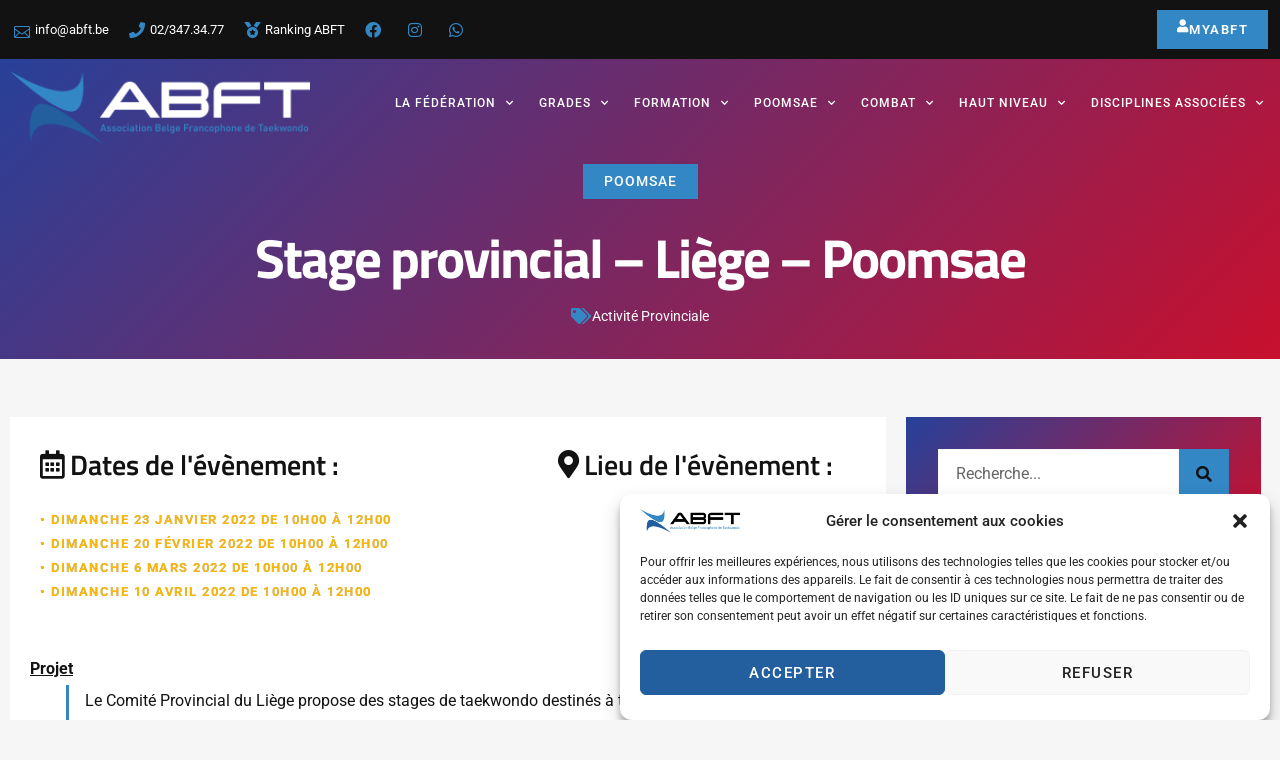

--- FILE ---
content_type: text/html; charset=UTF-8
request_url: https://www.abft.be/calendar/stage-provincial-liege-poomsae-3/
body_size: 24458
content:
<!doctype html>
<html lang="fr-FR">
<head>
	<meta charset="UTF-8">
	<meta name="viewport" content="width=device-width, initial-scale=1">
	<link rel="profile" href="https://gmpg.org/xfn/11">
	<meta name='robots' content='index, follow, max-image-preview:large, max-snippet:-1, max-video-preview:-1' />
	<style>img:is([sizes="auto" i], [sizes^="auto," i]) { contain-intrinsic-size: 3000px 1500px }</style>
	
	<!-- This site is optimized with the Yoast SEO plugin v26.8 - https://yoast.com/product/yoast-seo-wordpress/ -->
	<title>Stage provincial - Liège - Poomsae - Association Belge Francophone de Taekwondo</title>
	<link rel="canonical" href="https://www.abft.be/calendar/stage-provincial-liege-poomsae-3/" />
	<meta name="twitter:label1" content="Durée de lecture estimée" />
	<meta name="twitter:data1" content="2 minutes" />
	<script type="application/ld+json" class="yoast-schema-graph">{"@context":"https://schema.org","@graph":[{"@type":"WebPage","@id":"https://www.abft.be/calendar/stage-provincial-liege-poomsae-3/","url":"https://www.abft.be/calendar/stage-provincial-liege-poomsae-3/","name":"Stage provincial - Liège - Poomsae - Association Belge Francophone de Taekwondo","isPartOf":{"@id":"https://www.abft.be/#website"},"primaryImageOfPage":{"@id":"https://www.abft.be/calendar/stage-provincial-liege-poomsae-3/#primaryimage"},"image":{"@id":"https://www.abft.be/calendar/stage-provincial-liege-poomsae-3/#primaryimage"},"thumbnailUrl":"https://www.abft.be/wp-content/uploads/2019/02/2019-02-21-SFP-Liège.jpg","datePublished":"2022-01-07T10:23:08+00:00","dateModified":"2022-02-09T15:26:52+00:00","breadcrumb":{"@id":"https://www.abft.be/calendar/stage-provincial-liege-poomsae-3/#breadcrumb"},"inLanguage":"fr-FR","potentialAction":[{"@type":"ReadAction","target":["https://www.abft.be/calendar/stage-provincial-liege-poomsae-3/"]}]},{"@type":"ImageObject","inLanguage":"fr-FR","@id":"https://www.abft.be/calendar/stage-provincial-liege-poomsae-3/#primaryimage","url":"https://www.abft.be/wp-content/uploads/2019/02/2019-02-21-SFP-Liège.jpg","contentUrl":"https://www.abft.be/wp-content/uploads/2019/02/2019-02-21-SFP-Liège.jpg","width":678,"height":419},{"@type":"BreadcrumbList","@id":"https://www.abft.be/calendar/stage-provincial-liege-poomsae-3/#breadcrumb","itemListElement":[{"@type":"ListItem","position":1,"name":"Calendrier","item":"https://www.abft.be/calendar/"},{"@type":"ListItem","position":2,"name":"Stage provincial &#8211; Liège &#8211; Poomsae"}]},{"@type":"WebSite","@id":"https://www.abft.be/#website","url":"https://www.abft.be/","name":"Association Belge Francophone de Taekwondo","description":"ABFT.BE","publisher":{"@id":"https://www.abft.be/#organization"},"potentialAction":[{"@type":"SearchAction","target":{"@type":"EntryPoint","urlTemplate":"https://www.abft.be/?s={search_term_string}"},"query-input":{"@type":"PropertyValueSpecification","valueRequired":true,"valueName":"search_term_string"}}],"inLanguage":"fr-FR"},{"@type":"Organization","@id":"https://www.abft.be/#organization","name":"Association Belge Francophone de Taekwondo","url":"https://www.abft.be/","logo":{"@type":"ImageObject","inLanguage":"fr-FR","@id":"https://www.abft.be/#/schema/logo/image/","url":"https://www.abft.be/wp-content/uploads/2023/02/Transparent-1.png","contentUrl":"https://www.abft.be/wp-content/uploads/2023/02/Transparent-1.png","width":3585,"height":878,"caption":"Association Belge Francophone de Taekwondo"},"image":{"@id":"https://www.abft.be/#/schema/logo/image/"}}]}</script>
	<!-- / Yoast SEO plugin. -->


<link rel="alternate" type="application/rss+xml" title="Association Belge Francophone de Taekwondo &raquo; Flux" href="https://www.abft.be/feed/" />
<link rel="alternate" type="application/rss+xml" title="Association Belge Francophone de Taekwondo &raquo; Flux des commentaires" href="https://www.abft.be/comments/feed/" />
<script>
window._wpemojiSettings = {"baseUrl":"https:\/\/s.w.org\/images\/core\/emoji\/15.0.3\/72x72\/","ext":".png","svgUrl":"https:\/\/s.w.org\/images\/core\/emoji\/15.0.3\/svg\/","svgExt":".svg","source":{"concatemoji":"https:\/\/www.abft.be\/wp-includes\/js\/wp-emoji-release.min.js?ver=6.7.4"}};
/*! This file is auto-generated */
!function(i,n){var o,s,e;function c(e){try{var t={supportTests:e,timestamp:(new Date).valueOf()};sessionStorage.setItem(o,JSON.stringify(t))}catch(e){}}function p(e,t,n){e.clearRect(0,0,e.canvas.width,e.canvas.height),e.fillText(t,0,0);var t=new Uint32Array(e.getImageData(0,0,e.canvas.width,e.canvas.height).data),r=(e.clearRect(0,0,e.canvas.width,e.canvas.height),e.fillText(n,0,0),new Uint32Array(e.getImageData(0,0,e.canvas.width,e.canvas.height).data));return t.every(function(e,t){return e===r[t]})}function u(e,t,n){switch(t){case"flag":return n(e,"\ud83c\udff3\ufe0f\u200d\u26a7\ufe0f","\ud83c\udff3\ufe0f\u200b\u26a7\ufe0f")?!1:!n(e,"\ud83c\uddfa\ud83c\uddf3","\ud83c\uddfa\u200b\ud83c\uddf3")&&!n(e,"\ud83c\udff4\udb40\udc67\udb40\udc62\udb40\udc65\udb40\udc6e\udb40\udc67\udb40\udc7f","\ud83c\udff4\u200b\udb40\udc67\u200b\udb40\udc62\u200b\udb40\udc65\u200b\udb40\udc6e\u200b\udb40\udc67\u200b\udb40\udc7f");case"emoji":return!n(e,"\ud83d\udc26\u200d\u2b1b","\ud83d\udc26\u200b\u2b1b")}return!1}function f(e,t,n){var r="undefined"!=typeof WorkerGlobalScope&&self instanceof WorkerGlobalScope?new OffscreenCanvas(300,150):i.createElement("canvas"),a=r.getContext("2d",{willReadFrequently:!0}),o=(a.textBaseline="top",a.font="600 32px Arial",{});return e.forEach(function(e){o[e]=t(a,e,n)}),o}function t(e){var t=i.createElement("script");t.src=e,t.defer=!0,i.head.appendChild(t)}"undefined"!=typeof Promise&&(o="wpEmojiSettingsSupports",s=["flag","emoji"],n.supports={everything:!0,everythingExceptFlag:!0},e=new Promise(function(e){i.addEventListener("DOMContentLoaded",e,{once:!0})}),new Promise(function(t){var n=function(){try{var e=JSON.parse(sessionStorage.getItem(o));if("object"==typeof e&&"number"==typeof e.timestamp&&(new Date).valueOf()<e.timestamp+604800&&"object"==typeof e.supportTests)return e.supportTests}catch(e){}return null}();if(!n){if("undefined"!=typeof Worker&&"undefined"!=typeof OffscreenCanvas&&"undefined"!=typeof URL&&URL.createObjectURL&&"undefined"!=typeof Blob)try{var e="postMessage("+f.toString()+"("+[JSON.stringify(s),u.toString(),p.toString()].join(",")+"));",r=new Blob([e],{type:"text/javascript"}),a=new Worker(URL.createObjectURL(r),{name:"wpTestEmojiSupports"});return void(a.onmessage=function(e){c(n=e.data),a.terminate(),t(n)})}catch(e){}c(n=f(s,u,p))}t(n)}).then(function(e){for(var t in e)n.supports[t]=e[t],n.supports.everything=n.supports.everything&&n.supports[t],"flag"!==t&&(n.supports.everythingExceptFlag=n.supports.everythingExceptFlag&&n.supports[t]);n.supports.everythingExceptFlag=n.supports.everythingExceptFlag&&!n.supports.flag,n.DOMReady=!1,n.readyCallback=function(){n.DOMReady=!0}}).then(function(){return e}).then(function(){var e;n.supports.everything||(n.readyCallback(),(e=n.source||{}).concatemoji?t(e.concatemoji):e.wpemoji&&e.twemoji&&(t(e.twemoji),t(e.wpemoji)))}))}((window,document),window._wpemojiSettings);
</script>
<style id='wp-emoji-styles-inline-css'>

	img.wp-smiley, img.emoji {
		display: inline !important;
		border: none !important;
		box-shadow: none !important;
		height: 1em !important;
		width: 1em !important;
		margin: 0 0.07em !important;
		vertical-align: -0.1em !important;
		background: none !important;
		padding: 0 !important;
	}
</style>
<link rel='stylesheet' id='wp-block-library-css' href='https://www.abft.be/wp-includes/css/dist/block-library/style.min.css?ver=6.7.4' media='all' />
<style id='classic-theme-styles-inline-css'>
/*! This file is auto-generated */
.wp-block-button__link{color:#fff;background-color:#32373c;border-radius:9999px;box-shadow:none;text-decoration:none;padding:calc(.667em + 2px) calc(1.333em + 2px);font-size:1.125em}.wp-block-file__button{background:#32373c;color:#fff;text-decoration:none}
</style>
<style id='global-styles-inline-css'>
:root{--wp--preset--aspect-ratio--square: 1;--wp--preset--aspect-ratio--4-3: 4/3;--wp--preset--aspect-ratio--3-4: 3/4;--wp--preset--aspect-ratio--3-2: 3/2;--wp--preset--aspect-ratio--2-3: 2/3;--wp--preset--aspect-ratio--16-9: 16/9;--wp--preset--aspect-ratio--9-16: 9/16;--wp--preset--color--black: #000000;--wp--preset--color--cyan-bluish-gray: #abb8c3;--wp--preset--color--white: #ffffff;--wp--preset--color--pale-pink: #f78da7;--wp--preset--color--vivid-red: #cf2e2e;--wp--preset--color--luminous-vivid-orange: #ff6900;--wp--preset--color--luminous-vivid-amber: #fcb900;--wp--preset--color--light-green-cyan: #7bdcb5;--wp--preset--color--vivid-green-cyan: #00d084;--wp--preset--color--pale-cyan-blue: #8ed1fc;--wp--preset--color--vivid-cyan-blue: #0693e3;--wp--preset--color--vivid-purple: #9b51e0;--wp--preset--gradient--vivid-cyan-blue-to-vivid-purple: linear-gradient(135deg,rgba(6,147,227,1) 0%,rgb(155,81,224) 100%);--wp--preset--gradient--light-green-cyan-to-vivid-green-cyan: linear-gradient(135deg,rgb(122,220,180) 0%,rgb(0,208,130) 100%);--wp--preset--gradient--luminous-vivid-amber-to-luminous-vivid-orange: linear-gradient(135deg,rgba(252,185,0,1) 0%,rgba(255,105,0,1) 100%);--wp--preset--gradient--luminous-vivid-orange-to-vivid-red: linear-gradient(135deg,rgba(255,105,0,1) 0%,rgb(207,46,46) 100%);--wp--preset--gradient--very-light-gray-to-cyan-bluish-gray: linear-gradient(135deg,rgb(238,238,238) 0%,rgb(169,184,195) 100%);--wp--preset--gradient--cool-to-warm-spectrum: linear-gradient(135deg,rgb(74,234,220) 0%,rgb(151,120,209) 20%,rgb(207,42,186) 40%,rgb(238,44,130) 60%,rgb(251,105,98) 80%,rgb(254,248,76) 100%);--wp--preset--gradient--blush-light-purple: linear-gradient(135deg,rgb(255,206,236) 0%,rgb(152,150,240) 100%);--wp--preset--gradient--blush-bordeaux: linear-gradient(135deg,rgb(254,205,165) 0%,rgb(254,45,45) 50%,rgb(107,0,62) 100%);--wp--preset--gradient--luminous-dusk: linear-gradient(135deg,rgb(255,203,112) 0%,rgb(199,81,192) 50%,rgb(65,88,208) 100%);--wp--preset--gradient--pale-ocean: linear-gradient(135deg,rgb(255,245,203) 0%,rgb(182,227,212) 50%,rgb(51,167,181) 100%);--wp--preset--gradient--electric-grass: linear-gradient(135deg,rgb(202,248,128) 0%,rgb(113,206,126) 100%);--wp--preset--gradient--midnight: linear-gradient(135deg,rgb(2,3,129) 0%,rgb(40,116,252) 100%);--wp--preset--font-size--small: 13px;--wp--preset--font-size--medium: 20px;--wp--preset--font-size--large: 36px;--wp--preset--font-size--x-large: 42px;--wp--preset--spacing--20: 0.44rem;--wp--preset--spacing--30: 0.67rem;--wp--preset--spacing--40: 1rem;--wp--preset--spacing--50: 1.5rem;--wp--preset--spacing--60: 2.25rem;--wp--preset--spacing--70: 3.38rem;--wp--preset--spacing--80: 5.06rem;--wp--preset--shadow--natural: 6px 6px 9px rgba(0, 0, 0, 0.2);--wp--preset--shadow--deep: 12px 12px 50px rgba(0, 0, 0, 0.4);--wp--preset--shadow--sharp: 6px 6px 0px rgba(0, 0, 0, 0.2);--wp--preset--shadow--outlined: 6px 6px 0px -3px rgba(255, 255, 255, 1), 6px 6px rgba(0, 0, 0, 1);--wp--preset--shadow--crisp: 6px 6px 0px rgba(0, 0, 0, 1);}:where(.is-layout-flex){gap: 0.5em;}:where(.is-layout-grid){gap: 0.5em;}body .is-layout-flex{display: flex;}.is-layout-flex{flex-wrap: wrap;align-items: center;}.is-layout-flex > :is(*, div){margin: 0;}body .is-layout-grid{display: grid;}.is-layout-grid > :is(*, div){margin: 0;}:where(.wp-block-columns.is-layout-flex){gap: 2em;}:where(.wp-block-columns.is-layout-grid){gap: 2em;}:where(.wp-block-post-template.is-layout-flex){gap: 1.25em;}:where(.wp-block-post-template.is-layout-grid){gap: 1.25em;}.has-black-color{color: var(--wp--preset--color--black) !important;}.has-cyan-bluish-gray-color{color: var(--wp--preset--color--cyan-bluish-gray) !important;}.has-white-color{color: var(--wp--preset--color--white) !important;}.has-pale-pink-color{color: var(--wp--preset--color--pale-pink) !important;}.has-vivid-red-color{color: var(--wp--preset--color--vivid-red) !important;}.has-luminous-vivid-orange-color{color: var(--wp--preset--color--luminous-vivid-orange) !important;}.has-luminous-vivid-amber-color{color: var(--wp--preset--color--luminous-vivid-amber) !important;}.has-light-green-cyan-color{color: var(--wp--preset--color--light-green-cyan) !important;}.has-vivid-green-cyan-color{color: var(--wp--preset--color--vivid-green-cyan) !important;}.has-pale-cyan-blue-color{color: var(--wp--preset--color--pale-cyan-blue) !important;}.has-vivid-cyan-blue-color{color: var(--wp--preset--color--vivid-cyan-blue) !important;}.has-vivid-purple-color{color: var(--wp--preset--color--vivid-purple) !important;}.has-black-background-color{background-color: var(--wp--preset--color--black) !important;}.has-cyan-bluish-gray-background-color{background-color: var(--wp--preset--color--cyan-bluish-gray) !important;}.has-white-background-color{background-color: var(--wp--preset--color--white) !important;}.has-pale-pink-background-color{background-color: var(--wp--preset--color--pale-pink) !important;}.has-vivid-red-background-color{background-color: var(--wp--preset--color--vivid-red) !important;}.has-luminous-vivid-orange-background-color{background-color: var(--wp--preset--color--luminous-vivid-orange) !important;}.has-luminous-vivid-amber-background-color{background-color: var(--wp--preset--color--luminous-vivid-amber) !important;}.has-light-green-cyan-background-color{background-color: var(--wp--preset--color--light-green-cyan) !important;}.has-vivid-green-cyan-background-color{background-color: var(--wp--preset--color--vivid-green-cyan) !important;}.has-pale-cyan-blue-background-color{background-color: var(--wp--preset--color--pale-cyan-blue) !important;}.has-vivid-cyan-blue-background-color{background-color: var(--wp--preset--color--vivid-cyan-blue) !important;}.has-vivid-purple-background-color{background-color: var(--wp--preset--color--vivid-purple) !important;}.has-black-border-color{border-color: var(--wp--preset--color--black) !important;}.has-cyan-bluish-gray-border-color{border-color: var(--wp--preset--color--cyan-bluish-gray) !important;}.has-white-border-color{border-color: var(--wp--preset--color--white) !important;}.has-pale-pink-border-color{border-color: var(--wp--preset--color--pale-pink) !important;}.has-vivid-red-border-color{border-color: var(--wp--preset--color--vivid-red) !important;}.has-luminous-vivid-orange-border-color{border-color: var(--wp--preset--color--luminous-vivid-orange) !important;}.has-luminous-vivid-amber-border-color{border-color: var(--wp--preset--color--luminous-vivid-amber) !important;}.has-light-green-cyan-border-color{border-color: var(--wp--preset--color--light-green-cyan) !important;}.has-vivid-green-cyan-border-color{border-color: var(--wp--preset--color--vivid-green-cyan) !important;}.has-pale-cyan-blue-border-color{border-color: var(--wp--preset--color--pale-cyan-blue) !important;}.has-vivid-cyan-blue-border-color{border-color: var(--wp--preset--color--vivid-cyan-blue) !important;}.has-vivid-purple-border-color{border-color: var(--wp--preset--color--vivid-purple) !important;}.has-vivid-cyan-blue-to-vivid-purple-gradient-background{background: var(--wp--preset--gradient--vivid-cyan-blue-to-vivid-purple) !important;}.has-light-green-cyan-to-vivid-green-cyan-gradient-background{background: var(--wp--preset--gradient--light-green-cyan-to-vivid-green-cyan) !important;}.has-luminous-vivid-amber-to-luminous-vivid-orange-gradient-background{background: var(--wp--preset--gradient--luminous-vivid-amber-to-luminous-vivid-orange) !important;}.has-luminous-vivid-orange-to-vivid-red-gradient-background{background: var(--wp--preset--gradient--luminous-vivid-orange-to-vivid-red) !important;}.has-very-light-gray-to-cyan-bluish-gray-gradient-background{background: var(--wp--preset--gradient--very-light-gray-to-cyan-bluish-gray) !important;}.has-cool-to-warm-spectrum-gradient-background{background: var(--wp--preset--gradient--cool-to-warm-spectrum) !important;}.has-blush-light-purple-gradient-background{background: var(--wp--preset--gradient--blush-light-purple) !important;}.has-blush-bordeaux-gradient-background{background: var(--wp--preset--gradient--blush-bordeaux) !important;}.has-luminous-dusk-gradient-background{background: var(--wp--preset--gradient--luminous-dusk) !important;}.has-pale-ocean-gradient-background{background: var(--wp--preset--gradient--pale-ocean) !important;}.has-electric-grass-gradient-background{background: var(--wp--preset--gradient--electric-grass) !important;}.has-midnight-gradient-background{background: var(--wp--preset--gradient--midnight) !important;}.has-small-font-size{font-size: var(--wp--preset--font-size--small) !important;}.has-medium-font-size{font-size: var(--wp--preset--font-size--medium) !important;}.has-large-font-size{font-size: var(--wp--preset--font-size--large) !important;}.has-x-large-font-size{font-size: var(--wp--preset--font-size--x-large) !important;}
:where(.wp-block-post-template.is-layout-flex){gap: 1.25em;}:where(.wp-block-post-template.is-layout-grid){gap: 1.25em;}
:where(.wp-block-columns.is-layout-flex){gap: 2em;}:where(.wp-block-columns.is-layout-grid){gap: 2em;}
:root :where(.wp-block-pullquote){font-size: 1.5em;line-height: 1.6;}
</style>
<link rel='stylesheet' id='bootstrap-grid-css' href='https://www.abft.be/wp-content/plugins/sliderkits/assets/vendors/bootstrip-grid.min.css' media='all' />
<link rel='stylesheet' id='sliderkits-icons-css' href='https://www.abft.be/wp-content/plugins/sliderkits/assets/vendors/sliderkits-icons/sliderkits-icons.css' media='all' />
<link rel='stylesheet' id='cmplz-general-css' href='https://www.abft.be/wp-content/plugins/complianz-gdpr/assets/css/cookieblocker.min.css?ver=1742379782' media='all' />
<link rel='stylesheet' id='hello-elementor-css' href='https://www.abft.be/wp-content/themes/hello-elementor/style.min.css?ver=2.6.1' media='all' />
<link rel='stylesheet' id='hello-elementor-theme-style-css' href='https://www.abft.be/wp-content/themes/hello-elementor/theme.min.css?ver=2.6.1' media='all' />
<link rel='stylesheet' id='elementor-frontend-css' href='https://www.abft.be/wp-content/plugins/elementor/assets/css/frontend.min.css?ver=3.28.0' media='all' />
<style id='elementor-frontend-inline-css'>
.elementor-9730 .elementor-element.elementor-element-3a56a6b4 > .elementor-background-overlay{background-image:url("https://www.abft.be/wp-content/uploads/2019/02/2019-02-21-SFP-Liège.jpg");}
</style>
<link rel='stylesheet' id='elementor-post-9568-css' href='https://www.abft.be/wp-content/uploads/elementor/css/post-9568.css?ver=1768477108' media='all' />
<link rel='stylesheet' id='widget-nav-menu-css' href='https://www.abft.be/wp-content/plugins/elementor-pro/assets/css/widget-nav-menu.min.css?ver=3.28.0' media='all' />
<link rel='stylesheet' id='widget-icon-list-css' href='https://www.abft.be/wp-content/plugins/elementor/assets/css/widget-icon-list.min.css?ver=3.28.0' media='all' />
<link rel='stylesheet' id='widget-image-css' href='https://www.abft.be/wp-content/plugins/elementor/assets/css/widget-image.min.css?ver=3.28.0' media='all' />
<link rel='stylesheet' id='widget-heading-css' href='https://www.abft.be/wp-content/plugins/elementor/assets/css/widget-heading.min.css?ver=3.28.0' media='all' />
<link rel='stylesheet' id='widget-form-css' href='https://www.abft.be/wp-content/plugins/elementor-pro/assets/css/widget-form.min.css?ver=3.28.0' media='all' />
<link rel='stylesheet' id='e-animation-pop-css' href='https://www.abft.be/wp-content/plugins/elementor/assets/lib/animations/styles/e-animation-pop.min.css?ver=3.28.0' media='all' />
<link rel='stylesheet' id='widget-social-icons-css' href='https://www.abft.be/wp-content/plugins/elementor/assets/css/widget-social-icons.min.css?ver=3.28.0' media='all' />
<link rel='stylesheet' id='e-apple-webkit-css' href='https://www.abft.be/wp-content/plugins/elementor/assets/css/conditionals/apple-webkit.min.css?ver=3.28.0' media='all' />
<link rel='stylesheet' id='e-animation-fadeInDown-css' href='https://www.abft.be/wp-content/plugins/elementor/assets/lib/animations/styles/fadeInDown.min.css?ver=3.28.0' media='all' />
<link rel='stylesheet' id='e-animation-fadeInUp-css' href='https://www.abft.be/wp-content/plugins/elementor/assets/lib/animations/styles/fadeInUp.min.css?ver=3.28.0' media='all' />
<link rel='stylesheet' id='widget-post-info-css' href='https://www.abft.be/wp-content/plugins/elementor-pro/assets/css/widget-post-info.min.css?ver=3.28.0' media='all' />
<link rel='stylesheet' id='elementor-icons-shared-0-css' href='https://www.abft.be/wp-content/plugins/elementor/assets/lib/font-awesome/css/fontawesome.min.css?ver=5.15.3' media='all' />
<link rel='stylesheet' id='elementor-icons-fa-regular-css' href='https://www.abft.be/wp-content/plugins/elementor/assets/lib/font-awesome/css/regular.min.css?ver=5.15.3' media='all' />
<link rel='stylesheet' id='elementor-icons-fa-solid-css' href='https://www.abft.be/wp-content/plugins/elementor/assets/lib/font-awesome/css/solid.min.css?ver=5.15.3' media='all' />
<link rel='stylesheet' id='widget-share-buttons-css' href='https://www.abft.be/wp-content/plugins/elementor-pro/assets/css/widget-share-buttons.min.css?ver=3.28.0' media='all' />
<link rel='stylesheet' id='elementor-icons-fa-brands-css' href='https://www.abft.be/wp-content/plugins/elementor/assets/lib/font-awesome/css/brands.min.css?ver=5.15.3' media='all' />
<link rel='stylesheet' id='e-animation-fadeIn-css' href='https://www.abft.be/wp-content/plugins/elementor/assets/lib/animations/styles/fadeIn.min.css?ver=3.28.0' media='all' />
<link rel='stylesheet' id='widget-search-form-css' href='https://www.abft.be/wp-content/plugins/elementor-pro/assets/css/widget-search-form.min.css?ver=3.28.0' media='all' />
<link rel='stylesheet' id='widget-posts-css' href='https://www.abft.be/wp-content/plugins/elementor-pro/assets/css/widget-posts.min.css?ver=3.28.0' media='all' />
<link rel='stylesheet' id='abft-elementor-css' href='https://www.abft.be/wp-content/plugins/abft-elementor/index.css?ver=6.7.4' media='all' />
<link rel='stylesheet' id='abft-logo-styles-css' href='https://www.abft.be/wp-content/plugins/abft-elementor/logo-styles.css?ver=6.7.4' media='all' />
<link rel='stylesheet' id='elementor-icons-css' href='https://www.abft.be/wp-content/plugins/elementor/assets/lib/eicons/css/elementor-icons.min.css?ver=5.36.0' media='all' />
<link rel='stylesheet' id='dashicons-css' href='https://www.abft.be/wp-includes/css/dashicons.min.css?ver=6.7.4' media='all' />
<link rel='stylesheet' id='elementor-post-9627-css' href='https://www.abft.be/wp-content/uploads/elementor/css/post-9627.css?ver=1768834934' media='all' />
<link rel='stylesheet' id='elementor-post-9623-css' href='https://www.abft.be/wp-content/uploads/elementor/css/post-9623.css?ver=1768477109' media='all' />
<link rel='stylesheet' id='elementor-post-9730-css' href='https://www.abft.be/wp-content/uploads/elementor/css/post-9730.css?ver=1768477109' media='all' />
<link rel='stylesheet' id='skb-cife-elegant_icon-css' href='https://www.abft.be/wp-content/plugins/skyboot-custom-icons-for-elementor/assets/css/elegant.css?ver=1.0.8' media='all' />
<link rel='stylesheet' id='skb-cife-linearicons_icon-css' href='https://www.abft.be/wp-content/plugins/skyboot-custom-icons-for-elementor/assets/css/linearicons.css?ver=1.0.8' media='all' />
<link rel='stylesheet' id='skb-cife-themify_icon-css' href='https://www.abft.be/wp-content/plugins/skyboot-custom-icons-for-elementor/assets/css/themify.css?ver=1.0.8' media='all' />
<link rel='stylesheet' id='ekit-widget-styles-css' href='https://www.abft.be/wp-content/plugins/elementskit-lite/widgets/init/assets/css/widget-styles.css?ver=3.4.7' media='all' />
<link rel='stylesheet' id='ekit-responsive-css' href='https://www.abft.be/wp-content/plugins/elementskit-lite/widgets/init/assets/css/responsive.css?ver=3.4.7' media='all' />
<link rel='stylesheet' id='elementor-gf-local-titilliumweb-css' href='https://www.abft.be/wp-content/uploads/elementor/google-fonts/css/titilliumweb.css?ver=1742379803' media='all' />
<link rel='stylesheet' id='elementor-gf-local-roboto-css' href='https://www.abft.be/wp-content/uploads/elementor/google-fonts/css/roboto.css?ver=1742379810' media='all' />
<link rel='stylesheet' id='elementor-icons-skb_cife-themify-icon-css' href='https://www.abft.be/wp-content/plugins/skyboot-custom-icons-for-elementor/assets/css/themify.css?ver=1.0.8' media='all' />
<link rel='stylesheet' id='elementor-icons-skb_cife-elegant-icon-css' href='https://www.abft.be/wp-content/plugins/skyboot-custom-icons-for-elementor/assets/css/elegant.css?ver=1.0.8' media='all' />
<link rel='stylesheet' id='elementor-icons-ekiticons-css' href='https://www.abft.be/wp-content/plugins/elementskit-lite/modules/elementskit-icon-pack/assets/css/ekiticons.css?ver=3.4.7' media='all' />
<script src="https://www.abft.be/wp-content/plugins/google-analytics-for-wordpress/assets/js/frontend-gtag.js?ver=9.11.1" id="monsterinsights-frontend-script-js" async data-wp-strategy="async"></script>
<script data-cfasync="false" data-wpfc-render="false" id='monsterinsights-frontend-script-js-extra'>var monsterinsights_frontend = {"js_events_tracking":"true","download_extensions":"doc,pdf,ppt,zip,xls,docx,pptx,xlsx","inbound_paths":"[]","home_url":"https:\/\/www.abft.be","hash_tracking":"false","v4_id":"G-2SZZ4MEGLF"};</script>
<script src="https://www.abft.be/wp-content/plugins/sliderkits/assets/vendors/lazyload.min.js" id="lazyload-js"></script>
<script src="https://www.abft.be/wp-includes/js/jquery/jquery.min.js?ver=3.7.1" id="jquery-core-js"></script>
<script src="https://www.abft.be/wp-includes/js/jquery/jquery-migrate.min.js?ver=3.4.1" id="jquery-migrate-js"></script>
<link rel="https://api.w.org/" href="https://www.abft.be/wp-json/" /><link rel="EditURI" type="application/rsd+xml" title="RSD" href="https://www.abft.be/xmlrpc.php?rsd" />
<meta name="generator" content="WordPress 6.7.4" />
<link rel='shortlink' href='https://www.abft.be/?p=8912' />
<link rel="alternate" title="oEmbed (JSON)" type="application/json+oembed" href="https://www.abft.be/wp-json/oembed/1.0/embed?url=https%3A%2F%2Fwww.abft.be%2Fcalendar%2Fstage-provincial-liege-poomsae-3%2F" />
<link rel="alternate" title="oEmbed (XML)" type="text/xml+oembed" href="https://www.abft.be/wp-json/oembed/1.0/embed?url=https%3A%2F%2Fwww.abft.be%2Fcalendar%2Fstage-provincial-liege-poomsae-3%2F&#038;format=xml" />
			<style>.cmplz-hidden {
					display: none !important;
				}</style><meta name="generator" content="Elementor 3.28.0; features: additional_custom_breakpoints, e_local_google_fonts; settings: css_print_method-external, google_font-enabled, font_display-swap">
			<style>
				.e-con.e-parent:nth-of-type(n+4):not(.e-lazyloaded):not(.e-no-lazyload),
				.e-con.e-parent:nth-of-type(n+4):not(.e-lazyloaded):not(.e-no-lazyload) * {
					background-image: none !important;
				}
				@media screen and (max-height: 1024px) {
					.e-con.e-parent:nth-of-type(n+3):not(.e-lazyloaded):not(.e-no-lazyload),
					.e-con.e-parent:nth-of-type(n+3):not(.e-lazyloaded):not(.e-no-lazyload) * {
						background-image: none !important;
					}
				}
				@media screen and (max-height: 640px) {
					.e-con.e-parent:nth-of-type(n+2):not(.e-lazyloaded):not(.e-no-lazyload),
					.e-con.e-parent:nth-of-type(n+2):not(.e-lazyloaded):not(.e-no-lazyload) * {
						background-image: none !important;
					}
				}
			</style>
			<link rel="icon" href="https://www.abft.be/wp-content/uploads/2023/02/Favicon-50x50.png" sizes="32x32" />
<link rel="icon" href="https://www.abft.be/wp-content/uploads/2023/02/Favicon.png" sizes="192x192" />
<link rel="apple-touch-icon" href="https://www.abft.be/wp-content/uploads/2023/02/Favicon.png" />
<meta name="msapplication-TileImage" content="https://www.abft.be/wp-content/uploads/2023/02/Favicon.png" />
</head>
<body data-cmplz=1 class="calendar-template-default single single-calendar postid-8912 wp-custom-logo elementor-default elementor-kit-9568 elementor-page-9730">


<a class="skip-link screen-reader-text" href="#content">Aller au contenu</a>

		<div data-elementor-type="header" data-elementor-id="9627" class="elementor elementor-9627 elementor-location-header" data-elementor-post-type="elementor_library">
					<section class="elementor-section elementor-top-section elementor-element elementor-element-66d634a5 elementor-section-full_width elementor-section-height-default elementor-section-height-default" data-id="66d634a5" data-element_type="section">
						<div class="elementor-container elementor-column-gap-no">
					<div class="elementor-column elementor-col-100 elementor-top-column elementor-element elementor-element-6ec3efaa" data-id="6ec3efaa" data-element_type="column">
			<div class="elementor-widget-wrap elementor-element-populated">
						<section class="elementor-section elementor-inner-section elementor-element elementor-element-63cc34b3 elementor-section-content-middle elementor-section-boxed elementor-section-height-default elementor-section-height-default" data-id="63cc34b3" data-element_type="section" data-settings="{&quot;background_background&quot;:&quot;classic&quot;}">
						<div class="elementor-container elementor-column-gap-default">
					<div class="elementor-column elementor-col-25 elementor-inner-column elementor-element elementor-element-5faf28f1" data-id="5faf28f1" data-element_type="column">
			<div class="elementor-widget-wrap elementor-element-populated">
						<div class="elementor-element elementor-element-09fe5f0 elementor-nav-menu__align-start elementor-nav-menu--stretch elementor-hidden-desktop elementor-nav-menu--dropdown-tablet elementor-nav-menu__text-align-aside elementor-nav-menu--toggle elementor-nav-menu--burger elementor-widget elementor-widget-nav-menu" data-id="09fe5f0" data-element_type="widget" data-settings="{&quot;submenu_icon&quot;:{&quot;value&quot;:&quot;&lt;i class=\&quot;fas fa-chevron-down\&quot;&gt;&lt;\/i&gt;&quot;,&quot;library&quot;:&quot;fa-solid&quot;},&quot;full_width&quot;:&quot;stretch&quot;,&quot;layout&quot;:&quot;horizontal&quot;,&quot;toggle&quot;:&quot;burger&quot;}" data-widget_type="nav-menu.default">
				<div class="elementor-widget-container">
								<nav aria-label="Menu" class="elementor-nav-menu--main elementor-nav-menu__container elementor-nav-menu--layout-horizontal e--pointer-none">
				<ul id="menu-1-09fe5f0" class="elementor-nav-menu"><li class="menu-item menu-item-type-custom menu-item-object-custom menu-item-has-children menu-item-116"><a href="#" class="elementor-item elementor-item-anchor">La fédération</a>
<ul class="sub-menu elementor-nav-menu--dropdown">
	<li class="menu-item menu-item-type-post_type menu-item-object-page menu-item-6690"><a href="https://www.abft.be/presentation/" class="elementor-sub-item">Présentation</a></li>
	<li class="menu-item menu-item-type-post_type menu-item-object-page menu-item-6376"><a href="https://www.abft.be/taekwondo/" class="elementor-sub-item">Taekwondo</a></li>
	<li class="menu-item menu-item-type-post_type menu-item-object-page menu-item-6921"><a href="https://www.abft.be/licence-assurance/" class="elementor-sub-item">E-licence-assurance</a></li>
	<li class="menu-item menu-item-type-post_type menu-item-object-page menu-item-8310"><a href="https://www.abft.be/documents-administratifs-2/" class="elementor-sub-item">Documents administratifs</a></li>
	<li class="menu-item menu-item-type-post_type menu-item-object-page menu-item-247"><a href="https://www.abft.be/secretariat/" class="elementor-sub-item">Secrétariat</a></li>
	<li class="menu-item menu-item-type-post_type menu-item-object-page menu-item-5250"><a href="https://www.abft.be/clubs/" class="elementor-sub-item">Nos clubs</a></li>
	<li class="menu-item menu-item-type-post_type menu-item-object-page menu-item-7948"><a href="https://www.abft.be/jouvre-mon-club/" class="elementor-sub-item">J’ouvre mon club !</a></li>
	<li class="menu-item menu-item-type-post_type menu-item-object-page menu-item-6859"><a href="https://www.abft.be/subventions-adeps/" class="elementor-sub-item">Subventions ADEPS</a></li>
	<li class="menu-item menu-item-type-post_type menu-item-object-page menu-item-10799"><a href="https://www.abft.be/elementor-10797/" class="elementor-sub-item">Labélisation des clubs</a></li>
	<li class="menu-item menu-item-type-post_type menu-item-object-page menu-item-6896"><a href="https://www.abft.be/au-dela-du-sport/" class="elementor-sub-item">Éthique</a></li>
	<li class="menu-item menu-item-type-post_type menu-item-object-page menu-item-8065"><a href="https://www.abft.be/commission-disciplinaire-2/" class="elementor-sub-item">Commission disciplinaire</a></li>
	<li class="menu-item menu-item-type-post_type menu-item-object-page menu-item-8078"><a href="https://www.abft.be/commissions-provinciales/" class="elementor-sub-item">Commissions provinciales</a></li>
	<li class="menu-item menu-item-type-post_type menu-item-object-page menu-item-348"><a href="https://www.abft.be/conseil-dadministration/" class="elementor-sub-item">Conseil d’administration</a></li>
</ul>
</li>
<li class="menu-item menu-item-type-custom menu-item-object-custom menu-item-has-children menu-item-6694"><a href="#" class="elementor-item elementor-item-anchor">Grades</a>
<ul class="sub-menu elementor-nav-menu--dropdown">
	<li class="menu-item menu-item-type-post_type menu-item-object-page menu-item-10342"><a href="https://www.abft.be/commander-un-diplome-kukkiwon/" class="elementor-sub-item">Commander un diplôme Kukkiwon</a></li>
	<li class="menu-item menu-item-type-post_type menu-item-object-page menu-item-6696"><a href="https://www.abft.be/programmes/" class="elementor-sub-item">Règlement des passages de grades</a></li>
	<li class="menu-item menu-item-type-post_type menu-item-object-page menu-item-9358"><a href="https://www.abft.be/1er-dan-programme/" class="elementor-sub-item">1er Dan – Programme</a></li>
	<li class="menu-item menu-item-type-post_type menu-item-object-page menu-item-9359"><a href="https://www.abft.be/2e-dan-programme/" class="elementor-sub-item">2e Dan – Programme</a></li>
	<li class="menu-item menu-item-type-post_type menu-item-object-page menu-item-9360"><a href="https://www.abft.be/3e-dan-programme/" class="elementor-sub-item">3e Dan – Programme</a></li>
	<li class="menu-item menu-item-type-post_type menu-item-object-page menu-item-9361"><a href="https://www.abft.be/4e-dan-programme/" class="elementor-sub-item">4e Dan – Programme</a></li>
	<li class="menu-item menu-item-type-post_type menu-item-object-page menu-item-9875"><a href="https://www.abft.be/5e-dan-programme/" class="elementor-sub-item">5e Dan – Programme</a></li>
	<li class="menu-item menu-item-type-post_type menu-item-object-page menu-item-9907"><a href="https://www.abft.be/6e-dan-programme/" class="elementor-sub-item">6e Dan – Programme</a></li>
	<li class="menu-item menu-item-type-post_type menu-item-object-page menu-item-9910"><a href="https://www.abft.be/7e-dan-programme/" class="elementor-sub-item">7e Dan – Programme</a></li>
	<li class="menu-item menu-item-type-post_type menu-item-object-page menu-item-9909"><a href="https://www.abft.be/8e-dan-programme/" class="elementor-sub-item">8e Dan – Programme</a></li>
	<li class="menu-item menu-item-type-post_type menu-item-object-page menu-item-9908"><a href="https://www.abft.be/9e-dan-programme/" class="elementor-sub-item">9e Dan – Programme</a></li>
	<li class="menu-item menu-item-type-post_type menu-item-object-page menu-item-5245"><a href="https://www.abft.be/nos-ceintures-noires/" class="elementor-sub-item">Nos ceintures noires</a></li>
</ul>
</li>
<li class="menu-item menu-item-type-custom menu-item-object-custom menu-item-has-children menu-item-6275"><a href="#" class="elementor-item elementor-item-anchor">Formation</a>
<ul class="sub-menu elementor-nav-menu--dropdown">
	<li class="menu-item menu-item-type-post_type menu-item-object-page menu-item-7262"><a href="https://www.abft.be/mon-parcours-de-formation-adeps-2/" class="elementor-sub-item">Mon parcours de formation – Adeps</a></li>
	<li class="menu-item menu-item-type-post_type menu-item-object-page menu-item-6765"><a href="https://www.abft.be/animateur-taekwondo-adeps-2/" class="elementor-sub-item">MS Animateur Taekwondo – Adeps</a></li>
	<li class="menu-item menu-item-type-post_type menu-item-object-page menu-item-6766"><a href="https://www.abft.be/moniteur-sportif-initiateur-taekwondo-adeps-2/" class="elementor-sub-item">MS Initiateur Taekwondo – Adeps</a></li>
	<li class="menu-item menu-item-type-post_type menu-item-object-page menu-item-6767"><a href="https://www.abft.be/moniteur-sportif-educateur-taekwondo-adeps-2/" class="elementor-sub-item">MS Éducateur Taekwondo – Tronc commun – Adeps</a></li>
	<li class="menu-item menu-item-type-post_type menu-item-object-page menu-item-6779"><a href="https://www.abft.be/moniteur-sportif-entraineur-taekwondo-adeps/" class="elementor-sub-item">MS Entraîneur Taekwondo – Adeps</a></li>
	<li class="menu-item menu-item-type-post_type menu-item-object-page menu-item-10504"><a href="https://www.abft.be/vafe-valorisation-des-acquis-de-formation-et-dexperience/" class="elementor-sub-item">VAFE (Valorisation des Acquis de Formation et d’Expérience)</a></li>
	<li class="menu-item menu-item-type-post_type menu-item-object-page menu-item-6768"><a href="https://www.abft.be/premiers-soins-en-milieu-sportif-2/" class="elementor-sub-item">Premiers soins en milieu sportif</a></li>
	<li class="menu-item menu-item-type-post_type menu-item-object-page menu-item-6297"><a href="https://www.abft.be/carte-de-coach/" class="elementor-sub-item">Carte de coach</a></li>
	<li class="menu-item menu-item-type-post_type menu-item-object-page menu-item-6770"><a href="https://www.abft.be/arbitrage-combat/" class="elementor-sub-item">Arbitrage Combat</a></li>
	<li class="menu-item menu-item-type-post_type menu-item-object-page menu-item-6772"><a href="https://www.abft.be/arbitre-poomsae-2/" class="elementor-sub-item">Arbitre Poomsae</a></li>
	<li class="menu-item menu-item-type-post_type menu-item-object-page menu-item-7173"><a href="https://www.abft.be/dirigeants-de-club-aisf/" class="elementor-sub-item">Dirigeant de club sportif – AISF</a></li>
	<li class="menu-item menu-item-type-post_type menu-item-object-page menu-item-6777"><a href="https://www.abft.be/gestionnaire-de-federation-sportive-aisf/" class="elementor-sub-item">Gestionnaire de fédération sportive – AISF</a></li>
	<li class="menu-item menu-item-type-post_type menu-item-object-page menu-item-7836"><a href="https://www.abft.be/certificat-international-de-coach-wt/" class="elementor-sub-item">Certificat International de Coach – Niveaux I &#038; II (WT)</a></li>
	<li class="menu-item menu-item-type-post_type menu-item-object-page menu-item-8202"><a href="https://www.abft.be/certificat-international-de-coach-para-niveau-i-wt/" class="elementor-sub-item">Certificat International de Coach – PARA – Niveau I (WT)</a></li>
</ul>
</li>
<li class="menu-item menu-item-type-custom menu-item-object-custom menu-item-has-children menu-item-9670"><a href="#" class="elementor-item elementor-item-anchor">Poomsae</a>
<ul class="sub-menu elementor-nav-menu--dropdown">
	<li class="menu-item menu-item-type-post_type menu-item-object-page menu-item-8086"><a href="https://www.abft.be/arbitrage-poomsae/" class="elementor-sub-item">Arbitrage Poomsae</a></li>
	<li class="menu-item menu-item-type-post_type menu-item-object-page menu-item-8074"><a href="https://www.abft.be/commission-technique-2/" class="elementor-sub-item">Commission Poomsae</a></li>
	<li class="menu-item menu-item-type-post_type menu-item-object-page menu-item-10419"><a href="https://www.abft.be/criteres-de-selection/" class="elementor-sub-item">Critères de sélection</a></li>
</ul>
</li>
<li class="menu-item menu-item-type-custom menu-item-object-custom menu-item-has-children menu-item-9671"><a href="#" class="elementor-item elementor-item-anchor">Combat</a>
<ul class="sub-menu elementor-nav-menu--dropdown">
	<li class="menu-item menu-item-type-custom menu-item-object-custom menu-item-3967"><a href="http://ranking.abft.be" class="elementor-sub-item">Ranking ABFT</a></li>
	<li class="menu-item menu-item-type-post_type menu-item-object-post menu-item-5266"><a href="https://www.abft.be/ranking-en-version-beta-ouverte/" class="elementor-sub-item">Règles du ranking ABFT</a></li>
	<li class="menu-item menu-item-type-post_type menu-item-object-page menu-item-6544"><a href="https://www.abft.be/global-athlete-licence-2019/" class="elementor-sub-item">Global Athlete Licence</a></li>
	<li class="menu-item menu-item-type-post_type menu-item-object-page menu-item-7962"><a href="https://www.abft.be/arbitrage/" class="elementor-sub-item">Arbitrage Combat</a></li>
	<li class="menu-item menu-item-type-post_type menu-item-object-page menu-item-6922"><a href="https://www.abft.be/reglements-bonnes-pratiques/" class="elementor-sub-item">Règlements &#038; Bonnes Pratiques</a></li>
	<li class="menu-item menu-item-type-post_type menu-item-object-page menu-item-7842"><a href="https://www.abft.be/lutte-contre-le-dopage/" class="elementor-sub-item">Lutte contre le dopage</a></li>
</ul>
</li>
<li class="menu-item menu-item-type-custom menu-item-object-custom menu-item-has-children menu-item-6543"><a href="#" class="elementor-item elementor-item-anchor">Haut Niveau</a>
<ul class="sub-menu elementor-nav-menu--dropdown">
	<li class="menu-item menu-item-type-post_type menu-item-object-page menu-item-6706"><a href="https://www.abft.be/ceft/" class="elementor-sub-item">Centre d&rsquo;Entraînement et de Formation en Taekwondo (CEFT)</a></li>
	<li class="menu-item menu-item-type-post_type menu-item-object-page menu-item-9049"><a href="https://www.abft.be/abft-team/" class="elementor-sub-item">ABFT Team</a></li>
	<li class="menu-item menu-item-type-post_type menu-item-object-page menu-item-6554"><a href="https://www.abft.be/criteres-nationaux-de-selection/" class="elementor-sub-item">Critères nationaux de sélection</a></li>
	<li class="menu-item menu-item-type-post_type menu-item-object-page menu-item-7250"><a href="https://www.abft.be/selections-federales-2019-2020/" class="elementor-sub-item">Sélections fédérales</a></li>
	<li class="menu-item menu-item-type-post_type menu-item-object-page menu-item-9046"><a href="https://www.abft.be/axe-%e2%8d%ba-alpha/" class="elementor-sub-item">Axe ⍺ (Alpha)</a></li>
	<li class="menu-item menu-item-type-post_type menu-item-object-page menu-item-8928"><a href="https://www.abft.be/poles-federaux/" class="elementor-sub-item">Axe ⍺ : Pôles fédéraux</a></li>
	<li class="menu-item menu-item-type-post_type menu-item-object-page menu-item-8969"><a href="https://www.abft.be/sparring-days/" class="elementor-sub-item">Axe ⍺ : Sparring Days</a></li>
	<li class="menu-item menu-item-type-post_type menu-item-object-page menu-item-9089"><a href="https://www.abft.be/stages-alpha/" class="elementor-sub-item">Axe ⍺ : Stages Alpha</a></li>
	<li class="menu-item menu-item-type-post_type menu-item-object-page menu-item-9045"><a href="https://www.abft.be/alpha-team/" class="elementor-sub-item">Axe ⍺ : Alpha Team</a></li>
	<li class="menu-item menu-item-type-post_type menu-item-object-page menu-item-6930"><a href="https://www.abft.be/statuts-adeps/" class="elementor-sub-item">Statuts ADEPS</a></li>
</ul>
</li>
<li class="menu-item menu-item-type-custom menu-item-object-custom menu-item-has-children menu-item-6758"><a href="#" class="elementor-item elementor-item-anchor">Disciplines associées</a>
<ul class="sub-menu elementor-nav-menu--dropdown">
	<li class="menu-item menu-item-type-post_type menu-item-object-page menu-item-6759"><a href="https://www.abft.be/parataekwondo/" class="elementor-sub-item">Parataekwondo</a></li>
	<li class="menu-item menu-item-type-post_type menu-item-object-page menu-item-6515"><a href="https://www.abft.be/commission-hapkido/" class="elementor-sub-item">Hapkido</a></li>
	<li class="menu-item menu-item-type-post_type menu-item-object-page menu-item-7669"><a href="https://www.abft.be/tang-soo-do/" class="elementor-sub-item">Tang Soo Do</a></li>
	<li class="menu-item menu-item-type-post_type menu-item-object-page menu-item-7963"><a href="https://www.abft.be/haedong-kumdo/" class="elementor-sub-item">Haedong Kumdo</a></li>
</ul>
</li>
</ul>			</nav>
					<div class="elementor-menu-toggle" role="button" tabindex="0" aria-label="Permuter le menu" aria-expanded="false">
			<i aria-hidden="true" role="presentation" class="elementor-menu-toggle__icon--open  ti-menu"></i><i aria-hidden="true" role="presentation" class="elementor-menu-toggle__icon--close fas fa-minus"></i>		</div>
					<nav class="elementor-nav-menu--dropdown elementor-nav-menu__container" aria-hidden="true">
				<ul id="menu-2-09fe5f0" class="elementor-nav-menu"><li class="menu-item menu-item-type-custom menu-item-object-custom menu-item-has-children menu-item-116"><a href="#" class="elementor-item elementor-item-anchor" tabindex="-1">La fédération</a>
<ul class="sub-menu elementor-nav-menu--dropdown">
	<li class="menu-item menu-item-type-post_type menu-item-object-page menu-item-6690"><a href="https://www.abft.be/presentation/" class="elementor-sub-item" tabindex="-1">Présentation</a></li>
	<li class="menu-item menu-item-type-post_type menu-item-object-page menu-item-6376"><a href="https://www.abft.be/taekwondo/" class="elementor-sub-item" tabindex="-1">Taekwondo</a></li>
	<li class="menu-item menu-item-type-post_type menu-item-object-page menu-item-6921"><a href="https://www.abft.be/licence-assurance/" class="elementor-sub-item" tabindex="-1">E-licence-assurance</a></li>
	<li class="menu-item menu-item-type-post_type menu-item-object-page menu-item-8310"><a href="https://www.abft.be/documents-administratifs-2/" class="elementor-sub-item" tabindex="-1">Documents administratifs</a></li>
	<li class="menu-item menu-item-type-post_type menu-item-object-page menu-item-247"><a href="https://www.abft.be/secretariat/" class="elementor-sub-item" tabindex="-1">Secrétariat</a></li>
	<li class="menu-item menu-item-type-post_type menu-item-object-page menu-item-5250"><a href="https://www.abft.be/clubs/" class="elementor-sub-item" tabindex="-1">Nos clubs</a></li>
	<li class="menu-item menu-item-type-post_type menu-item-object-page menu-item-7948"><a href="https://www.abft.be/jouvre-mon-club/" class="elementor-sub-item" tabindex="-1">J’ouvre mon club !</a></li>
	<li class="menu-item menu-item-type-post_type menu-item-object-page menu-item-6859"><a href="https://www.abft.be/subventions-adeps/" class="elementor-sub-item" tabindex="-1">Subventions ADEPS</a></li>
	<li class="menu-item menu-item-type-post_type menu-item-object-page menu-item-10799"><a href="https://www.abft.be/elementor-10797/" class="elementor-sub-item" tabindex="-1">Labélisation des clubs</a></li>
	<li class="menu-item menu-item-type-post_type menu-item-object-page menu-item-6896"><a href="https://www.abft.be/au-dela-du-sport/" class="elementor-sub-item" tabindex="-1">Éthique</a></li>
	<li class="menu-item menu-item-type-post_type menu-item-object-page menu-item-8065"><a href="https://www.abft.be/commission-disciplinaire-2/" class="elementor-sub-item" tabindex="-1">Commission disciplinaire</a></li>
	<li class="menu-item menu-item-type-post_type menu-item-object-page menu-item-8078"><a href="https://www.abft.be/commissions-provinciales/" class="elementor-sub-item" tabindex="-1">Commissions provinciales</a></li>
	<li class="menu-item menu-item-type-post_type menu-item-object-page menu-item-348"><a href="https://www.abft.be/conseil-dadministration/" class="elementor-sub-item" tabindex="-1">Conseil d’administration</a></li>
</ul>
</li>
<li class="menu-item menu-item-type-custom menu-item-object-custom menu-item-has-children menu-item-6694"><a href="#" class="elementor-item elementor-item-anchor" tabindex="-1">Grades</a>
<ul class="sub-menu elementor-nav-menu--dropdown">
	<li class="menu-item menu-item-type-post_type menu-item-object-page menu-item-10342"><a href="https://www.abft.be/commander-un-diplome-kukkiwon/" class="elementor-sub-item" tabindex="-1">Commander un diplôme Kukkiwon</a></li>
	<li class="menu-item menu-item-type-post_type menu-item-object-page menu-item-6696"><a href="https://www.abft.be/programmes/" class="elementor-sub-item" tabindex="-1">Règlement des passages de grades</a></li>
	<li class="menu-item menu-item-type-post_type menu-item-object-page menu-item-9358"><a href="https://www.abft.be/1er-dan-programme/" class="elementor-sub-item" tabindex="-1">1er Dan – Programme</a></li>
	<li class="menu-item menu-item-type-post_type menu-item-object-page menu-item-9359"><a href="https://www.abft.be/2e-dan-programme/" class="elementor-sub-item" tabindex="-1">2e Dan – Programme</a></li>
	<li class="menu-item menu-item-type-post_type menu-item-object-page menu-item-9360"><a href="https://www.abft.be/3e-dan-programme/" class="elementor-sub-item" tabindex="-1">3e Dan – Programme</a></li>
	<li class="menu-item menu-item-type-post_type menu-item-object-page menu-item-9361"><a href="https://www.abft.be/4e-dan-programme/" class="elementor-sub-item" tabindex="-1">4e Dan – Programme</a></li>
	<li class="menu-item menu-item-type-post_type menu-item-object-page menu-item-9875"><a href="https://www.abft.be/5e-dan-programme/" class="elementor-sub-item" tabindex="-1">5e Dan – Programme</a></li>
	<li class="menu-item menu-item-type-post_type menu-item-object-page menu-item-9907"><a href="https://www.abft.be/6e-dan-programme/" class="elementor-sub-item" tabindex="-1">6e Dan – Programme</a></li>
	<li class="menu-item menu-item-type-post_type menu-item-object-page menu-item-9910"><a href="https://www.abft.be/7e-dan-programme/" class="elementor-sub-item" tabindex="-1">7e Dan – Programme</a></li>
	<li class="menu-item menu-item-type-post_type menu-item-object-page menu-item-9909"><a href="https://www.abft.be/8e-dan-programme/" class="elementor-sub-item" tabindex="-1">8e Dan – Programme</a></li>
	<li class="menu-item menu-item-type-post_type menu-item-object-page menu-item-9908"><a href="https://www.abft.be/9e-dan-programme/" class="elementor-sub-item" tabindex="-1">9e Dan – Programme</a></li>
	<li class="menu-item menu-item-type-post_type menu-item-object-page menu-item-5245"><a href="https://www.abft.be/nos-ceintures-noires/" class="elementor-sub-item" tabindex="-1">Nos ceintures noires</a></li>
</ul>
</li>
<li class="menu-item menu-item-type-custom menu-item-object-custom menu-item-has-children menu-item-6275"><a href="#" class="elementor-item elementor-item-anchor" tabindex="-1">Formation</a>
<ul class="sub-menu elementor-nav-menu--dropdown">
	<li class="menu-item menu-item-type-post_type menu-item-object-page menu-item-7262"><a href="https://www.abft.be/mon-parcours-de-formation-adeps-2/" class="elementor-sub-item" tabindex="-1">Mon parcours de formation – Adeps</a></li>
	<li class="menu-item menu-item-type-post_type menu-item-object-page menu-item-6765"><a href="https://www.abft.be/animateur-taekwondo-adeps-2/" class="elementor-sub-item" tabindex="-1">MS Animateur Taekwondo – Adeps</a></li>
	<li class="menu-item menu-item-type-post_type menu-item-object-page menu-item-6766"><a href="https://www.abft.be/moniteur-sportif-initiateur-taekwondo-adeps-2/" class="elementor-sub-item" tabindex="-1">MS Initiateur Taekwondo – Adeps</a></li>
	<li class="menu-item menu-item-type-post_type menu-item-object-page menu-item-6767"><a href="https://www.abft.be/moniteur-sportif-educateur-taekwondo-adeps-2/" class="elementor-sub-item" tabindex="-1">MS Éducateur Taekwondo – Tronc commun – Adeps</a></li>
	<li class="menu-item menu-item-type-post_type menu-item-object-page menu-item-6779"><a href="https://www.abft.be/moniteur-sportif-entraineur-taekwondo-adeps/" class="elementor-sub-item" tabindex="-1">MS Entraîneur Taekwondo – Adeps</a></li>
	<li class="menu-item menu-item-type-post_type menu-item-object-page menu-item-10504"><a href="https://www.abft.be/vafe-valorisation-des-acquis-de-formation-et-dexperience/" class="elementor-sub-item" tabindex="-1">VAFE (Valorisation des Acquis de Formation et d’Expérience)</a></li>
	<li class="menu-item menu-item-type-post_type menu-item-object-page menu-item-6768"><a href="https://www.abft.be/premiers-soins-en-milieu-sportif-2/" class="elementor-sub-item" tabindex="-1">Premiers soins en milieu sportif</a></li>
	<li class="menu-item menu-item-type-post_type menu-item-object-page menu-item-6297"><a href="https://www.abft.be/carte-de-coach/" class="elementor-sub-item" tabindex="-1">Carte de coach</a></li>
	<li class="menu-item menu-item-type-post_type menu-item-object-page menu-item-6770"><a href="https://www.abft.be/arbitrage-combat/" class="elementor-sub-item" tabindex="-1">Arbitrage Combat</a></li>
	<li class="menu-item menu-item-type-post_type menu-item-object-page menu-item-6772"><a href="https://www.abft.be/arbitre-poomsae-2/" class="elementor-sub-item" tabindex="-1">Arbitre Poomsae</a></li>
	<li class="menu-item menu-item-type-post_type menu-item-object-page menu-item-7173"><a href="https://www.abft.be/dirigeants-de-club-aisf/" class="elementor-sub-item" tabindex="-1">Dirigeant de club sportif – AISF</a></li>
	<li class="menu-item menu-item-type-post_type menu-item-object-page menu-item-6777"><a href="https://www.abft.be/gestionnaire-de-federation-sportive-aisf/" class="elementor-sub-item" tabindex="-1">Gestionnaire de fédération sportive – AISF</a></li>
	<li class="menu-item menu-item-type-post_type menu-item-object-page menu-item-7836"><a href="https://www.abft.be/certificat-international-de-coach-wt/" class="elementor-sub-item" tabindex="-1">Certificat International de Coach – Niveaux I &#038; II (WT)</a></li>
	<li class="menu-item menu-item-type-post_type menu-item-object-page menu-item-8202"><a href="https://www.abft.be/certificat-international-de-coach-para-niveau-i-wt/" class="elementor-sub-item" tabindex="-1">Certificat International de Coach – PARA – Niveau I (WT)</a></li>
</ul>
</li>
<li class="menu-item menu-item-type-custom menu-item-object-custom menu-item-has-children menu-item-9670"><a href="#" class="elementor-item elementor-item-anchor" tabindex="-1">Poomsae</a>
<ul class="sub-menu elementor-nav-menu--dropdown">
	<li class="menu-item menu-item-type-post_type menu-item-object-page menu-item-8086"><a href="https://www.abft.be/arbitrage-poomsae/" class="elementor-sub-item" tabindex="-1">Arbitrage Poomsae</a></li>
	<li class="menu-item menu-item-type-post_type menu-item-object-page menu-item-8074"><a href="https://www.abft.be/commission-technique-2/" class="elementor-sub-item" tabindex="-1">Commission Poomsae</a></li>
	<li class="menu-item menu-item-type-post_type menu-item-object-page menu-item-10419"><a href="https://www.abft.be/criteres-de-selection/" class="elementor-sub-item" tabindex="-1">Critères de sélection</a></li>
</ul>
</li>
<li class="menu-item menu-item-type-custom menu-item-object-custom menu-item-has-children menu-item-9671"><a href="#" class="elementor-item elementor-item-anchor" tabindex="-1">Combat</a>
<ul class="sub-menu elementor-nav-menu--dropdown">
	<li class="menu-item menu-item-type-custom menu-item-object-custom menu-item-3967"><a href="http://ranking.abft.be" class="elementor-sub-item" tabindex="-1">Ranking ABFT</a></li>
	<li class="menu-item menu-item-type-post_type menu-item-object-post menu-item-5266"><a href="https://www.abft.be/ranking-en-version-beta-ouverte/" class="elementor-sub-item" tabindex="-1">Règles du ranking ABFT</a></li>
	<li class="menu-item menu-item-type-post_type menu-item-object-page menu-item-6544"><a href="https://www.abft.be/global-athlete-licence-2019/" class="elementor-sub-item" tabindex="-1">Global Athlete Licence</a></li>
	<li class="menu-item menu-item-type-post_type menu-item-object-page menu-item-7962"><a href="https://www.abft.be/arbitrage/" class="elementor-sub-item" tabindex="-1">Arbitrage Combat</a></li>
	<li class="menu-item menu-item-type-post_type menu-item-object-page menu-item-6922"><a href="https://www.abft.be/reglements-bonnes-pratiques/" class="elementor-sub-item" tabindex="-1">Règlements &#038; Bonnes Pratiques</a></li>
	<li class="menu-item menu-item-type-post_type menu-item-object-page menu-item-7842"><a href="https://www.abft.be/lutte-contre-le-dopage/" class="elementor-sub-item" tabindex="-1">Lutte contre le dopage</a></li>
</ul>
</li>
<li class="menu-item menu-item-type-custom menu-item-object-custom menu-item-has-children menu-item-6543"><a href="#" class="elementor-item elementor-item-anchor" tabindex="-1">Haut Niveau</a>
<ul class="sub-menu elementor-nav-menu--dropdown">
	<li class="menu-item menu-item-type-post_type menu-item-object-page menu-item-6706"><a href="https://www.abft.be/ceft/" class="elementor-sub-item" tabindex="-1">Centre d&rsquo;Entraînement et de Formation en Taekwondo (CEFT)</a></li>
	<li class="menu-item menu-item-type-post_type menu-item-object-page menu-item-9049"><a href="https://www.abft.be/abft-team/" class="elementor-sub-item" tabindex="-1">ABFT Team</a></li>
	<li class="menu-item menu-item-type-post_type menu-item-object-page menu-item-6554"><a href="https://www.abft.be/criteres-nationaux-de-selection/" class="elementor-sub-item" tabindex="-1">Critères nationaux de sélection</a></li>
	<li class="menu-item menu-item-type-post_type menu-item-object-page menu-item-7250"><a href="https://www.abft.be/selections-federales-2019-2020/" class="elementor-sub-item" tabindex="-1">Sélections fédérales</a></li>
	<li class="menu-item menu-item-type-post_type menu-item-object-page menu-item-9046"><a href="https://www.abft.be/axe-%e2%8d%ba-alpha/" class="elementor-sub-item" tabindex="-1">Axe ⍺ (Alpha)</a></li>
	<li class="menu-item menu-item-type-post_type menu-item-object-page menu-item-8928"><a href="https://www.abft.be/poles-federaux/" class="elementor-sub-item" tabindex="-1">Axe ⍺ : Pôles fédéraux</a></li>
	<li class="menu-item menu-item-type-post_type menu-item-object-page menu-item-8969"><a href="https://www.abft.be/sparring-days/" class="elementor-sub-item" tabindex="-1">Axe ⍺ : Sparring Days</a></li>
	<li class="menu-item menu-item-type-post_type menu-item-object-page menu-item-9089"><a href="https://www.abft.be/stages-alpha/" class="elementor-sub-item" tabindex="-1">Axe ⍺ : Stages Alpha</a></li>
	<li class="menu-item menu-item-type-post_type menu-item-object-page menu-item-9045"><a href="https://www.abft.be/alpha-team/" class="elementor-sub-item" tabindex="-1">Axe ⍺ : Alpha Team</a></li>
	<li class="menu-item menu-item-type-post_type menu-item-object-page menu-item-6930"><a href="https://www.abft.be/statuts-adeps/" class="elementor-sub-item" tabindex="-1">Statuts ADEPS</a></li>
</ul>
</li>
<li class="menu-item menu-item-type-custom menu-item-object-custom menu-item-has-children menu-item-6758"><a href="#" class="elementor-item elementor-item-anchor" tabindex="-1">Disciplines associées</a>
<ul class="sub-menu elementor-nav-menu--dropdown">
	<li class="menu-item menu-item-type-post_type menu-item-object-page menu-item-6759"><a href="https://www.abft.be/parataekwondo/" class="elementor-sub-item" tabindex="-1">Parataekwondo</a></li>
	<li class="menu-item menu-item-type-post_type menu-item-object-page menu-item-6515"><a href="https://www.abft.be/commission-hapkido/" class="elementor-sub-item" tabindex="-1">Hapkido</a></li>
	<li class="menu-item menu-item-type-post_type menu-item-object-page menu-item-7669"><a href="https://www.abft.be/tang-soo-do/" class="elementor-sub-item" tabindex="-1">Tang Soo Do</a></li>
	<li class="menu-item menu-item-type-post_type menu-item-object-page menu-item-7963"><a href="https://www.abft.be/haedong-kumdo/" class="elementor-sub-item" tabindex="-1">Haedong Kumdo</a></li>
</ul>
</li>
</ul>			</nav>
						</div>
				</div>
				<div class="elementor-element elementor-element-2c4637c8 elementor-icon-list--layout-inline elementor-mobile-align-center elementor-hidden-mobile elementor-align-left elementor-hidden-tablet elementor-list-item-link-inline elementor-widget elementor-widget-icon-list" data-id="2c4637c8" data-element_type="widget" data-widget_type="icon-list.default">
				<div class="elementor-widget-container">
							<ul class="elementor-icon-list-items elementor-inline-items">
							<li class="elementor-icon-list-item elementor-inline-item">
											<a href="mailto:info@abft.be" target="_blank">

												<span class="elementor-icon-list-icon">
							<i aria-hidden="true" class=" icon_mail_alt"></i>						</span>
										<span class="elementor-icon-list-text">info@abft.be</span>
											</a>
									</li>
								<li class="elementor-icon-list-item elementor-inline-item">
											<span class="elementor-icon-list-icon">
							<i aria-hidden="true" class="fas fa-phone"></i>						</span>
										<span class="elementor-icon-list-text">02/347.34.77</span>
									</li>
								<li class="elementor-icon-list-item elementor-inline-item">
											<a href="https://ranking.abft.be/ranking/2023/8/-1/-1/-1/-1">

												<span class="elementor-icon-list-icon">
							<i aria-hidden="true" class="fas fa-medal"></i>						</span>
										<span class="elementor-icon-list-text">Ranking ABFT</span>
											</a>
									</li>
								<li class="elementor-icon-list-item elementor-inline-item">
											<a href="https://www.facebook.com/abft.be">

												<span class="elementor-icon-list-icon">
							<i aria-hidden="true" class="fab fa-facebook"></i>						</span>
										<span class="elementor-icon-list-text"></span>
											</a>
									</li>
								<li class="elementor-icon-list-item elementor-inline-item">
											<a href="https://www.instagram.com/abft_team/">

												<span class="elementor-icon-list-icon">
							<i aria-hidden="true" class="fab fa-instagram"></i>						</span>
										<span class="elementor-icon-list-text"></span>
											</a>
									</li>
								<li class="elementor-icon-list-item elementor-inline-item">
											<a href="https://whatsapp.com/channel/0029VaOLxlaCMY0Dm5SlXF0h">

												<span class="elementor-icon-list-icon">
							<i aria-hidden="true" class="fab fa-whatsapp"></i>						</span>
										<span class="elementor-icon-list-text"></span>
											</a>
									</li>
						</ul>
						</div>
				</div>
					</div>
		</div>
				<div class="elementor-column elementor-col-50 elementor-inner-column elementor-element elementor-element-10e585d7" data-id="10e585d7" data-element_type="column">
			<div class="elementor-widget-wrap elementor-element-populated">
						<div class="elementor-element elementor-element-0d2190a elementor-widget__width-auto elementor-hidden-desktop elementor-widget elementor-widget-image" data-id="0d2190a" data-element_type="widget" data-widget_type="image.default">
				<div class="elementor-widget-container">
																<a href="https://www.abft.be">
							<img fetchpriority="high" width="3585" height="877" src="https://www.abft.be/wp-content/uploads/2023/02/Transparent-2.png" class="attachment-full size-full wp-image-9652" alt="" srcset="https://www.abft.be/wp-content/uploads/2023/02/Transparent-2.png 3585w, https://www.abft.be/wp-content/uploads/2023/02/Transparent-2-550x135.png 550w, https://www.abft.be/wp-content/uploads/2023/02/Transparent-2-768x188.png 768w, https://www.abft.be/wp-content/uploads/2023/02/Transparent-2-1024x251.png 1024w, https://www.abft.be/wp-content/uploads/2023/02/Transparent-2-1536x376.png 1536w, https://www.abft.be/wp-content/uploads/2023/02/Transparent-2-2048x501.png 2048w" sizes="(max-width: 3585px) 100vw, 3585px" />								</a>
															</div>
				</div>
					</div>
		</div>
				<div class="elementor-column elementor-col-25 elementor-inner-column elementor-element elementor-element-62ebf3b" data-id="62ebf3b" data-element_type="column">
			<div class="elementor-widget-wrap elementor-element-populated">
						<div class="elementor-element elementor-element-5baf41a elementor-align-right elementor-widget__width-auto elementor-hidden-desktop elementor-widget elementor-widget-button" data-id="5baf41a" data-element_type="widget" data-widget_type="button.default">
				<div class="elementor-widget-container">
									<div class="elementor-button-wrapper">
					<a class="elementor-button elementor-button-link elementor-size-xs" href="https://myabft.abft.be">
						<span class="elementor-button-content-wrapper">
						<span class="elementor-button-icon">
				<i aria-hidden="true" class="fas fa-user"></i>			</span>
								</span>
					</a>
				</div>
								</div>
				</div>
				<div class="elementor-element elementor-element-f091404 elementor-align-right elementor-widget__width-auto elementor-hidden-tablet elementor-hidden-mobile elementor-widget elementor-widget-button" data-id="f091404" data-element_type="widget" data-widget_type="button.default">
				<div class="elementor-widget-container">
									<div class="elementor-button-wrapper">
					<a class="elementor-button elementor-button-link elementor-size-xs" href="https://myabft.abft.be">
						<span class="elementor-button-content-wrapper">
						<span class="elementor-button-icon">
				<i aria-hidden="true" class="fas fa-user"></i>			</span>
									<span class="elementor-button-text">Myabft</span>
					</span>
					</a>
				</div>
								</div>
				</div>
					</div>
		</div>
					</div>
		</section>
				<section class="elementor-section elementor-inner-section elementor-element elementor-element-6681bd1f elementor-section-content-middle elementor-section-boxed elementor-section-height-default elementor-section-height-default" data-id="6681bd1f" data-element_type="section">
						<div class="elementor-container elementor-column-gap-default">
					<div class="elementor-column elementor-col-50 elementor-inner-column elementor-element elementor-element-2268616c elementor-hidden-tablet elementor-hidden-mobile" data-id="2268616c" data-element_type="column">
			<div class="elementor-widget-wrap elementor-element-populated">
						<div class="elementor-element elementor-element-1e4a8545 elementor-widget__width-auto elementor-widget elementor-widget-image" data-id="1e4a8545" data-element_type="widget" data-widget_type="image.default">
				<div class="elementor-widget-container">
																<a href="https://www.abft.be">
							<img src="https://www.abft.be/wp-content/uploads/elementor/thumbs/Transparent-2-q60qezq28muhvdq8y93d7gepff1g5kn5mi50ynx0jk.png" title="Transparent (2)" alt="Transparent (2)" loading="lazy" />								</a>
															</div>
				</div>
					</div>
		</div>
				<div data-dce-background-overlay-image-url="https://new.abft.be/wp-content/uploads/2023/02/bg_.png" class="elementor-column elementor-col-50 elementor-inner-column elementor-element elementor-element-601c2a6a elementor-hidden-tablet elementor-hidden-mobile" data-id="601c2a6a" data-element_type="column" data-settings="{&quot;background_background&quot;:&quot;classic&quot;}">
			<div class="elementor-widget-wrap elementor-element-populated">
					<div class="elementor-background-overlay"></div>
						<div class="elementor-element elementor-element-6e590324 elementor-nav-menu__align-end elementor-nav-menu--stretch elementor-nav-menu--dropdown-mobile elementor-nav-menu__text-align-aside elementor-nav-menu--toggle elementor-nav-menu--burger elementor-widget elementor-widget-nav-menu" data-id="6e590324" data-element_type="widget" data-settings="{&quot;submenu_icon&quot;:{&quot;value&quot;:&quot;&lt;i class=\&quot;fas fa-chevron-down\&quot;&gt;&lt;\/i&gt;&quot;,&quot;library&quot;:&quot;fa-solid&quot;},&quot;full_width&quot;:&quot;stretch&quot;,&quot;layout&quot;:&quot;horizontal&quot;,&quot;toggle&quot;:&quot;burger&quot;}" data-widget_type="nav-menu.default">
				<div class="elementor-widget-container">
								<nav aria-label="Menu" class="elementor-nav-menu--main elementor-nav-menu__container elementor-nav-menu--layout-horizontal e--pointer-none">
				<ul id="menu-1-6e590324" class="elementor-nav-menu"><li class="menu-item menu-item-type-custom menu-item-object-custom menu-item-has-children menu-item-116"><a href="#" class="elementor-item elementor-item-anchor">La fédération</a>
<ul class="sub-menu elementor-nav-menu--dropdown">
	<li class="menu-item menu-item-type-post_type menu-item-object-page menu-item-6690"><a href="https://www.abft.be/presentation/" class="elementor-sub-item">Présentation</a></li>
	<li class="menu-item menu-item-type-post_type menu-item-object-page menu-item-6376"><a href="https://www.abft.be/taekwondo/" class="elementor-sub-item">Taekwondo</a></li>
	<li class="menu-item menu-item-type-post_type menu-item-object-page menu-item-6921"><a href="https://www.abft.be/licence-assurance/" class="elementor-sub-item">E-licence-assurance</a></li>
	<li class="menu-item menu-item-type-post_type menu-item-object-page menu-item-8310"><a href="https://www.abft.be/documents-administratifs-2/" class="elementor-sub-item">Documents administratifs</a></li>
	<li class="menu-item menu-item-type-post_type menu-item-object-page menu-item-247"><a href="https://www.abft.be/secretariat/" class="elementor-sub-item">Secrétariat</a></li>
	<li class="menu-item menu-item-type-post_type menu-item-object-page menu-item-5250"><a href="https://www.abft.be/clubs/" class="elementor-sub-item">Nos clubs</a></li>
	<li class="menu-item menu-item-type-post_type menu-item-object-page menu-item-7948"><a href="https://www.abft.be/jouvre-mon-club/" class="elementor-sub-item">J’ouvre mon club !</a></li>
	<li class="menu-item menu-item-type-post_type menu-item-object-page menu-item-6859"><a href="https://www.abft.be/subventions-adeps/" class="elementor-sub-item">Subventions ADEPS</a></li>
	<li class="menu-item menu-item-type-post_type menu-item-object-page menu-item-10799"><a href="https://www.abft.be/elementor-10797/" class="elementor-sub-item">Labélisation des clubs</a></li>
	<li class="menu-item menu-item-type-post_type menu-item-object-page menu-item-6896"><a href="https://www.abft.be/au-dela-du-sport/" class="elementor-sub-item">Éthique</a></li>
	<li class="menu-item menu-item-type-post_type menu-item-object-page menu-item-8065"><a href="https://www.abft.be/commission-disciplinaire-2/" class="elementor-sub-item">Commission disciplinaire</a></li>
	<li class="menu-item menu-item-type-post_type menu-item-object-page menu-item-8078"><a href="https://www.abft.be/commissions-provinciales/" class="elementor-sub-item">Commissions provinciales</a></li>
	<li class="menu-item menu-item-type-post_type menu-item-object-page menu-item-348"><a href="https://www.abft.be/conseil-dadministration/" class="elementor-sub-item">Conseil d’administration</a></li>
</ul>
</li>
<li class="menu-item menu-item-type-custom menu-item-object-custom menu-item-has-children menu-item-6694"><a href="#" class="elementor-item elementor-item-anchor">Grades</a>
<ul class="sub-menu elementor-nav-menu--dropdown">
	<li class="menu-item menu-item-type-post_type menu-item-object-page menu-item-10342"><a href="https://www.abft.be/commander-un-diplome-kukkiwon/" class="elementor-sub-item">Commander un diplôme Kukkiwon</a></li>
	<li class="menu-item menu-item-type-post_type menu-item-object-page menu-item-6696"><a href="https://www.abft.be/programmes/" class="elementor-sub-item">Règlement des passages de grades</a></li>
	<li class="menu-item menu-item-type-post_type menu-item-object-page menu-item-9358"><a href="https://www.abft.be/1er-dan-programme/" class="elementor-sub-item">1er Dan – Programme</a></li>
	<li class="menu-item menu-item-type-post_type menu-item-object-page menu-item-9359"><a href="https://www.abft.be/2e-dan-programme/" class="elementor-sub-item">2e Dan – Programme</a></li>
	<li class="menu-item menu-item-type-post_type menu-item-object-page menu-item-9360"><a href="https://www.abft.be/3e-dan-programme/" class="elementor-sub-item">3e Dan – Programme</a></li>
	<li class="menu-item menu-item-type-post_type menu-item-object-page menu-item-9361"><a href="https://www.abft.be/4e-dan-programme/" class="elementor-sub-item">4e Dan – Programme</a></li>
	<li class="menu-item menu-item-type-post_type menu-item-object-page menu-item-9875"><a href="https://www.abft.be/5e-dan-programme/" class="elementor-sub-item">5e Dan – Programme</a></li>
	<li class="menu-item menu-item-type-post_type menu-item-object-page menu-item-9907"><a href="https://www.abft.be/6e-dan-programme/" class="elementor-sub-item">6e Dan – Programme</a></li>
	<li class="menu-item menu-item-type-post_type menu-item-object-page menu-item-9910"><a href="https://www.abft.be/7e-dan-programme/" class="elementor-sub-item">7e Dan – Programme</a></li>
	<li class="menu-item menu-item-type-post_type menu-item-object-page menu-item-9909"><a href="https://www.abft.be/8e-dan-programme/" class="elementor-sub-item">8e Dan – Programme</a></li>
	<li class="menu-item menu-item-type-post_type menu-item-object-page menu-item-9908"><a href="https://www.abft.be/9e-dan-programme/" class="elementor-sub-item">9e Dan – Programme</a></li>
	<li class="menu-item menu-item-type-post_type menu-item-object-page menu-item-5245"><a href="https://www.abft.be/nos-ceintures-noires/" class="elementor-sub-item">Nos ceintures noires</a></li>
</ul>
</li>
<li class="menu-item menu-item-type-custom menu-item-object-custom menu-item-has-children menu-item-6275"><a href="#" class="elementor-item elementor-item-anchor">Formation</a>
<ul class="sub-menu elementor-nav-menu--dropdown">
	<li class="menu-item menu-item-type-post_type menu-item-object-page menu-item-7262"><a href="https://www.abft.be/mon-parcours-de-formation-adeps-2/" class="elementor-sub-item">Mon parcours de formation – Adeps</a></li>
	<li class="menu-item menu-item-type-post_type menu-item-object-page menu-item-6765"><a href="https://www.abft.be/animateur-taekwondo-adeps-2/" class="elementor-sub-item">MS Animateur Taekwondo – Adeps</a></li>
	<li class="menu-item menu-item-type-post_type menu-item-object-page menu-item-6766"><a href="https://www.abft.be/moniteur-sportif-initiateur-taekwondo-adeps-2/" class="elementor-sub-item">MS Initiateur Taekwondo – Adeps</a></li>
	<li class="menu-item menu-item-type-post_type menu-item-object-page menu-item-6767"><a href="https://www.abft.be/moniteur-sportif-educateur-taekwondo-adeps-2/" class="elementor-sub-item">MS Éducateur Taekwondo – Tronc commun – Adeps</a></li>
	<li class="menu-item menu-item-type-post_type menu-item-object-page menu-item-6779"><a href="https://www.abft.be/moniteur-sportif-entraineur-taekwondo-adeps/" class="elementor-sub-item">MS Entraîneur Taekwondo – Adeps</a></li>
	<li class="menu-item menu-item-type-post_type menu-item-object-page menu-item-10504"><a href="https://www.abft.be/vafe-valorisation-des-acquis-de-formation-et-dexperience/" class="elementor-sub-item">VAFE (Valorisation des Acquis de Formation et d’Expérience)</a></li>
	<li class="menu-item menu-item-type-post_type menu-item-object-page menu-item-6768"><a href="https://www.abft.be/premiers-soins-en-milieu-sportif-2/" class="elementor-sub-item">Premiers soins en milieu sportif</a></li>
	<li class="menu-item menu-item-type-post_type menu-item-object-page menu-item-6297"><a href="https://www.abft.be/carte-de-coach/" class="elementor-sub-item">Carte de coach</a></li>
	<li class="menu-item menu-item-type-post_type menu-item-object-page menu-item-6770"><a href="https://www.abft.be/arbitrage-combat/" class="elementor-sub-item">Arbitrage Combat</a></li>
	<li class="menu-item menu-item-type-post_type menu-item-object-page menu-item-6772"><a href="https://www.abft.be/arbitre-poomsae-2/" class="elementor-sub-item">Arbitre Poomsae</a></li>
	<li class="menu-item menu-item-type-post_type menu-item-object-page menu-item-7173"><a href="https://www.abft.be/dirigeants-de-club-aisf/" class="elementor-sub-item">Dirigeant de club sportif – AISF</a></li>
	<li class="menu-item menu-item-type-post_type menu-item-object-page menu-item-6777"><a href="https://www.abft.be/gestionnaire-de-federation-sportive-aisf/" class="elementor-sub-item">Gestionnaire de fédération sportive – AISF</a></li>
	<li class="menu-item menu-item-type-post_type menu-item-object-page menu-item-7836"><a href="https://www.abft.be/certificat-international-de-coach-wt/" class="elementor-sub-item">Certificat International de Coach – Niveaux I &#038; II (WT)</a></li>
	<li class="menu-item menu-item-type-post_type menu-item-object-page menu-item-8202"><a href="https://www.abft.be/certificat-international-de-coach-para-niveau-i-wt/" class="elementor-sub-item">Certificat International de Coach – PARA – Niveau I (WT)</a></li>
</ul>
</li>
<li class="menu-item menu-item-type-custom menu-item-object-custom menu-item-has-children menu-item-9670"><a href="#" class="elementor-item elementor-item-anchor">Poomsae</a>
<ul class="sub-menu elementor-nav-menu--dropdown">
	<li class="menu-item menu-item-type-post_type menu-item-object-page menu-item-8086"><a href="https://www.abft.be/arbitrage-poomsae/" class="elementor-sub-item">Arbitrage Poomsae</a></li>
	<li class="menu-item menu-item-type-post_type menu-item-object-page menu-item-8074"><a href="https://www.abft.be/commission-technique-2/" class="elementor-sub-item">Commission Poomsae</a></li>
	<li class="menu-item menu-item-type-post_type menu-item-object-page menu-item-10419"><a href="https://www.abft.be/criteres-de-selection/" class="elementor-sub-item">Critères de sélection</a></li>
</ul>
</li>
<li class="menu-item menu-item-type-custom menu-item-object-custom menu-item-has-children menu-item-9671"><a href="#" class="elementor-item elementor-item-anchor">Combat</a>
<ul class="sub-menu elementor-nav-menu--dropdown">
	<li class="menu-item menu-item-type-custom menu-item-object-custom menu-item-3967"><a href="http://ranking.abft.be" class="elementor-sub-item">Ranking ABFT</a></li>
	<li class="menu-item menu-item-type-post_type menu-item-object-post menu-item-5266"><a href="https://www.abft.be/ranking-en-version-beta-ouverte/" class="elementor-sub-item">Règles du ranking ABFT</a></li>
	<li class="menu-item menu-item-type-post_type menu-item-object-page menu-item-6544"><a href="https://www.abft.be/global-athlete-licence-2019/" class="elementor-sub-item">Global Athlete Licence</a></li>
	<li class="menu-item menu-item-type-post_type menu-item-object-page menu-item-7962"><a href="https://www.abft.be/arbitrage/" class="elementor-sub-item">Arbitrage Combat</a></li>
	<li class="menu-item menu-item-type-post_type menu-item-object-page menu-item-6922"><a href="https://www.abft.be/reglements-bonnes-pratiques/" class="elementor-sub-item">Règlements &#038; Bonnes Pratiques</a></li>
	<li class="menu-item menu-item-type-post_type menu-item-object-page menu-item-7842"><a href="https://www.abft.be/lutte-contre-le-dopage/" class="elementor-sub-item">Lutte contre le dopage</a></li>
</ul>
</li>
<li class="menu-item menu-item-type-custom menu-item-object-custom menu-item-has-children menu-item-6543"><a href="#" class="elementor-item elementor-item-anchor">Haut Niveau</a>
<ul class="sub-menu elementor-nav-menu--dropdown">
	<li class="menu-item menu-item-type-post_type menu-item-object-page menu-item-6706"><a href="https://www.abft.be/ceft/" class="elementor-sub-item">Centre d&rsquo;Entraînement et de Formation en Taekwondo (CEFT)</a></li>
	<li class="menu-item menu-item-type-post_type menu-item-object-page menu-item-9049"><a href="https://www.abft.be/abft-team/" class="elementor-sub-item">ABFT Team</a></li>
	<li class="menu-item menu-item-type-post_type menu-item-object-page menu-item-6554"><a href="https://www.abft.be/criteres-nationaux-de-selection/" class="elementor-sub-item">Critères nationaux de sélection</a></li>
	<li class="menu-item menu-item-type-post_type menu-item-object-page menu-item-7250"><a href="https://www.abft.be/selections-federales-2019-2020/" class="elementor-sub-item">Sélections fédérales</a></li>
	<li class="menu-item menu-item-type-post_type menu-item-object-page menu-item-9046"><a href="https://www.abft.be/axe-%e2%8d%ba-alpha/" class="elementor-sub-item">Axe ⍺ (Alpha)</a></li>
	<li class="menu-item menu-item-type-post_type menu-item-object-page menu-item-8928"><a href="https://www.abft.be/poles-federaux/" class="elementor-sub-item">Axe ⍺ : Pôles fédéraux</a></li>
	<li class="menu-item menu-item-type-post_type menu-item-object-page menu-item-8969"><a href="https://www.abft.be/sparring-days/" class="elementor-sub-item">Axe ⍺ : Sparring Days</a></li>
	<li class="menu-item menu-item-type-post_type menu-item-object-page menu-item-9089"><a href="https://www.abft.be/stages-alpha/" class="elementor-sub-item">Axe ⍺ : Stages Alpha</a></li>
	<li class="menu-item menu-item-type-post_type menu-item-object-page menu-item-9045"><a href="https://www.abft.be/alpha-team/" class="elementor-sub-item">Axe ⍺ : Alpha Team</a></li>
	<li class="menu-item menu-item-type-post_type menu-item-object-page menu-item-6930"><a href="https://www.abft.be/statuts-adeps/" class="elementor-sub-item">Statuts ADEPS</a></li>
</ul>
</li>
<li class="menu-item menu-item-type-custom menu-item-object-custom menu-item-has-children menu-item-6758"><a href="#" class="elementor-item elementor-item-anchor">Disciplines associées</a>
<ul class="sub-menu elementor-nav-menu--dropdown">
	<li class="menu-item menu-item-type-post_type menu-item-object-page menu-item-6759"><a href="https://www.abft.be/parataekwondo/" class="elementor-sub-item">Parataekwondo</a></li>
	<li class="menu-item menu-item-type-post_type menu-item-object-page menu-item-6515"><a href="https://www.abft.be/commission-hapkido/" class="elementor-sub-item">Hapkido</a></li>
	<li class="menu-item menu-item-type-post_type menu-item-object-page menu-item-7669"><a href="https://www.abft.be/tang-soo-do/" class="elementor-sub-item">Tang Soo Do</a></li>
	<li class="menu-item menu-item-type-post_type menu-item-object-page menu-item-7963"><a href="https://www.abft.be/haedong-kumdo/" class="elementor-sub-item">Haedong Kumdo</a></li>
</ul>
</li>
</ul>			</nav>
					<div class="elementor-menu-toggle" role="button" tabindex="0" aria-label="Permuter le menu" aria-expanded="false">
			<i aria-hidden="true" role="presentation" class="elementor-menu-toggle__icon--open  ti-menu"></i><i aria-hidden="true" role="presentation" class="elementor-menu-toggle__icon--close mdi mdi-window-close"></i>		</div>
					<nav class="elementor-nav-menu--dropdown elementor-nav-menu__container" aria-hidden="true">
				<ul id="menu-2-6e590324" class="elementor-nav-menu"><li class="menu-item menu-item-type-custom menu-item-object-custom menu-item-has-children menu-item-116"><a href="#" class="elementor-item elementor-item-anchor" tabindex="-1">La fédération</a>
<ul class="sub-menu elementor-nav-menu--dropdown">
	<li class="menu-item menu-item-type-post_type menu-item-object-page menu-item-6690"><a href="https://www.abft.be/presentation/" class="elementor-sub-item" tabindex="-1">Présentation</a></li>
	<li class="menu-item menu-item-type-post_type menu-item-object-page menu-item-6376"><a href="https://www.abft.be/taekwondo/" class="elementor-sub-item" tabindex="-1">Taekwondo</a></li>
	<li class="menu-item menu-item-type-post_type menu-item-object-page menu-item-6921"><a href="https://www.abft.be/licence-assurance/" class="elementor-sub-item" tabindex="-1">E-licence-assurance</a></li>
	<li class="menu-item menu-item-type-post_type menu-item-object-page menu-item-8310"><a href="https://www.abft.be/documents-administratifs-2/" class="elementor-sub-item" tabindex="-1">Documents administratifs</a></li>
	<li class="menu-item menu-item-type-post_type menu-item-object-page menu-item-247"><a href="https://www.abft.be/secretariat/" class="elementor-sub-item" tabindex="-1">Secrétariat</a></li>
	<li class="menu-item menu-item-type-post_type menu-item-object-page menu-item-5250"><a href="https://www.abft.be/clubs/" class="elementor-sub-item" tabindex="-1">Nos clubs</a></li>
	<li class="menu-item menu-item-type-post_type menu-item-object-page menu-item-7948"><a href="https://www.abft.be/jouvre-mon-club/" class="elementor-sub-item" tabindex="-1">J’ouvre mon club !</a></li>
	<li class="menu-item menu-item-type-post_type menu-item-object-page menu-item-6859"><a href="https://www.abft.be/subventions-adeps/" class="elementor-sub-item" tabindex="-1">Subventions ADEPS</a></li>
	<li class="menu-item menu-item-type-post_type menu-item-object-page menu-item-10799"><a href="https://www.abft.be/elementor-10797/" class="elementor-sub-item" tabindex="-1">Labélisation des clubs</a></li>
	<li class="menu-item menu-item-type-post_type menu-item-object-page menu-item-6896"><a href="https://www.abft.be/au-dela-du-sport/" class="elementor-sub-item" tabindex="-1">Éthique</a></li>
	<li class="menu-item menu-item-type-post_type menu-item-object-page menu-item-8065"><a href="https://www.abft.be/commission-disciplinaire-2/" class="elementor-sub-item" tabindex="-1">Commission disciplinaire</a></li>
	<li class="menu-item menu-item-type-post_type menu-item-object-page menu-item-8078"><a href="https://www.abft.be/commissions-provinciales/" class="elementor-sub-item" tabindex="-1">Commissions provinciales</a></li>
	<li class="menu-item menu-item-type-post_type menu-item-object-page menu-item-348"><a href="https://www.abft.be/conseil-dadministration/" class="elementor-sub-item" tabindex="-1">Conseil d’administration</a></li>
</ul>
</li>
<li class="menu-item menu-item-type-custom menu-item-object-custom menu-item-has-children menu-item-6694"><a href="#" class="elementor-item elementor-item-anchor" tabindex="-1">Grades</a>
<ul class="sub-menu elementor-nav-menu--dropdown">
	<li class="menu-item menu-item-type-post_type menu-item-object-page menu-item-10342"><a href="https://www.abft.be/commander-un-diplome-kukkiwon/" class="elementor-sub-item" tabindex="-1">Commander un diplôme Kukkiwon</a></li>
	<li class="menu-item menu-item-type-post_type menu-item-object-page menu-item-6696"><a href="https://www.abft.be/programmes/" class="elementor-sub-item" tabindex="-1">Règlement des passages de grades</a></li>
	<li class="menu-item menu-item-type-post_type menu-item-object-page menu-item-9358"><a href="https://www.abft.be/1er-dan-programme/" class="elementor-sub-item" tabindex="-1">1er Dan – Programme</a></li>
	<li class="menu-item menu-item-type-post_type menu-item-object-page menu-item-9359"><a href="https://www.abft.be/2e-dan-programme/" class="elementor-sub-item" tabindex="-1">2e Dan – Programme</a></li>
	<li class="menu-item menu-item-type-post_type menu-item-object-page menu-item-9360"><a href="https://www.abft.be/3e-dan-programme/" class="elementor-sub-item" tabindex="-1">3e Dan – Programme</a></li>
	<li class="menu-item menu-item-type-post_type menu-item-object-page menu-item-9361"><a href="https://www.abft.be/4e-dan-programme/" class="elementor-sub-item" tabindex="-1">4e Dan – Programme</a></li>
	<li class="menu-item menu-item-type-post_type menu-item-object-page menu-item-9875"><a href="https://www.abft.be/5e-dan-programme/" class="elementor-sub-item" tabindex="-1">5e Dan – Programme</a></li>
	<li class="menu-item menu-item-type-post_type menu-item-object-page menu-item-9907"><a href="https://www.abft.be/6e-dan-programme/" class="elementor-sub-item" tabindex="-1">6e Dan – Programme</a></li>
	<li class="menu-item menu-item-type-post_type menu-item-object-page menu-item-9910"><a href="https://www.abft.be/7e-dan-programme/" class="elementor-sub-item" tabindex="-1">7e Dan – Programme</a></li>
	<li class="menu-item menu-item-type-post_type menu-item-object-page menu-item-9909"><a href="https://www.abft.be/8e-dan-programme/" class="elementor-sub-item" tabindex="-1">8e Dan – Programme</a></li>
	<li class="menu-item menu-item-type-post_type menu-item-object-page menu-item-9908"><a href="https://www.abft.be/9e-dan-programme/" class="elementor-sub-item" tabindex="-1">9e Dan – Programme</a></li>
	<li class="menu-item menu-item-type-post_type menu-item-object-page menu-item-5245"><a href="https://www.abft.be/nos-ceintures-noires/" class="elementor-sub-item" tabindex="-1">Nos ceintures noires</a></li>
</ul>
</li>
<li class="menu-item menu-item-type-custom menu-item-object-custom menu-item-has-children menu-item-6275"><a href="#" class="elementor-item elementor-item-anchor" tabindex="-1">Formation</a>
<ul class="sub-menu elementor-nav-menu--dropdown">
	<li class="menu-item menu-item-type-post_type menu-item-object-page menu-item-7262"><a href="https://www.abft.be/mon-parcours-de-formation-adeps-2/" class="elementor-sub-item" tabindex="-1">Mon parcours de formation – Adeps</a></li>
	<li class="menu-item menu-item-type-post_type menu-item-object-page menu-item-6765"><a href="https://www.abft.be/animateur-taekwondo-adeps-2/" class="elementor-sub-item" tabindex="-1">MS Animateur Taekwondo – Adeps</a></li>
	<li class="menu-item menu-item-type-post_type menu-item-object-page menu-item-6766"><a href="https://www.abft.be/moniteur-sportif-initiateur-taekwondo-adeps-2/" class="elementor-sub-item" tabindex="-1">MS Initiateur Taekwondo – Adeps</a></li>
	<li class="menu-item menu-item-type-post_type menu-item-object-page menu-item-6767"><a href="https://www.abft.be/moniteur-sportif-educateur-taekwondo-adeps-2/" class="elementor-sub-item" tabindex="-1">MS Éducateur Taekwondo – Tronc commun – Adeps</a></li>
	<li class="menu-item menu-item-type-post_type menu-item-object-page menu-item-6779"><a href="https://www.abft.be/moniteur-sportif-entraineur-taekwondo-adeps/" class="elementor-sub-item" tabindex="-1">MS Entraîneur Taekwondo – Adeps</a></li>
	<li class="menu-item menu-item-type-post_type menu-item-object-page menu-item-10504"><a href="https://www.abft.be/vafe-valorisation-des-acquis-de-formation-et-dexperience/" class="elementor-sub-item" tabindex="-1">VAFE (Valorisation des Acquis de Formation et d’Expérience)</a></li>
	<li class="menu-item menu-item-type-post_type menu-item-object-page menu-item-6768"><a href="https://www.abft.be/premiers-soins-en-milieu-sportif-2/" class="elementor-sub-item" tabindex="-1">Premiers soins en milieu sportif</a></li>
	<li class="menu-item menu-item-type-post_type menu-item-object-page menu-item-6297"><a href="https://www.abft.be/carte-de-coach/" class="elementor-sub-item" tabindex="-1">Carte de coach</a></li>
	<li class="menu-item menu-item-type-post_type menu-item-object-page menu-item-6770"><a href="https://www.abft.be/arbitrage-combat/" class="elementor-sub-item" tabindex="-1">Arbitrage Combat</a></li>
	<li class="menu-item menu-item-type-post_type menu-item-object-page menu-item-6772"><a href="https://www.abft.be/arbitre-poomsae-2/" class="elementor-sub-item" tabindex="-1">Arbitre Poomsae</a></li>
	<li class="menu-item menu-item-type-post_type menu-item-object-page menu-item-7173"><a href="https://www.abft.be/dirigeants-de-club-aisf/" class="elementor-sub-item" tabindex="-1">Dirigeant de club sportif – AISF</a></li>
	<li class="menu-item menu-item-type-post_type menu-item-object-page menu-item-6777"><a href="https://www.abft.be/gestionnaire-de-federation-sportive-aisf/" class="elementor-sub-item" tabindex="-1">Gestionnaire de fédération sportive – AISF</a></li>
	<li class="menu-item menu-item-type-post_type menu-item-object-page menu-item-7836"><a href="https://www.abft.be/certificat-international-de-coach-wt/" class="elementor-sub-item" tabindex="-1">Certificat International de Coach – Niveaux I &#038; II (WT)</a></li>
	<li class="menu-item menu-item-type-post_type menu-item-object-page menu-item-8202"><a href="https://www.abft.be/certificat-international-de-coach-para-niveau-i-wt/" class="elementor-sub-item" tabindex="-1">Certificat International de Coach – PARA – Niveau I (WT)</a></li>
</ul>
</li>
<li class="menu-item menu-item-type-custom menu-item-object-custom menu-item-has-children menu-item-9670"><a href="#" class="elementor-item elementor-item-anchor" tabindex="-1">Poomsae</a>
<ul class="sub-menu elementor-nav-menu--dropdown">
	<li class="menu-item menu-item-type-post_type menu-item-object-page menu-item-8086"><a href="https://www.abft.be/arbitrage-poomsae/" class="elementor-sub-item" tabindex="-1">Arbitrage Poomsae</a></li>
	<li class="menu-item menu-item-type-post_type menu-item-object-page menu-item-8074"><a href="https://www.abft.be/commission-technique-2/" class="elementor-sub-item" tabindex="-1">Commission Poomsae</a></li>
	<li class="menu-item menu-item-type-post_type menu-item-object-page menu-item-10419"><a href="https://www.abft.be/criteres-de-selection/" class="elementor-sub-item" tabindex="-1">Critères de sélection</a></li>
</ul>
</li>
<li class="menu-item menu-item-type-custom menu-item-object-custom menu-item-has-children menu-item-9671"><a href="#" class="elementor-item elementor-item-anchor" tabindex="-1">Combat</a>
<ul class="sub-menu elementor-nav-menu--dropdown">
	<li class="menu-item menu-item-type-custom menu-item-object-custom menu-item-3967"><a href="http://ranking.abft.be" class="elementor-sub-item" tabindex="-1">Ranking ABFT</a></li>
	<li class="menu-item menu-item-type-post_type menu-item-object-post menu-item-5266"><a href="https://www.abft.be/ranking-en-version-beta-ouverte/" class="elementor-sub-item" tabindex="-1">Règles du ranking ABFT</a></li>
	<li class="menu-item menu-item-type-post_type menu-item-object-page menu-item-6544"><a href="https://www.abft.be/global-athlete-licence-2019/" class="elementor-sub-item" tabindex="-1">Global Athlete Licence</a></li>
	<li class="menu-item menu-item-type-post_type menu-item-object-page menu-item-7962"><a href="https://www.abft.be/arbitrage/" class="elementor-sub-item" tabindex="-1">Arbitrage Combat</a></li>
	<li class="menu-item menu-item-type-post_type menu-item-object-page menu-item-6922"><a href="https://www.abft.be/reglements-bonnes-pratiques/" class="elementor-sub-item" tabindex="-1">Règlements &#038; Bonnes Pratiques</a></li>
	<li class="menu-item menu-item-type-post_type menu-item-object-page menu-item-7842"><a href="https://www.abft.be/lutte-contre-le-dopage/" class="elementor-sub-item" tabindex="-1">Lutte contre le dopage</a></li>
</ul>
</li>
<li class="menu-item menu-item-type-custom menu-item-object-custom menu-item-has-children menu-item-6543"><a href="#" class="elementor-item elementor-item-anchor" tabindex="-1">Haut Niveau</a>
<ul class="sub-menu elementor-nav-menu--dropdown">
	<li class="menu-item menu-item-type-post_type menu-item-object-page menu-item-6706"><a href="https://www.abft.be/ceft/" class="elementor-sub-item" tabindex="-1">Centre d&rsquo;Entraînement et de Formation en Taekwondo (CEFT)</a></li>
	<li class="menu-item menu-item-type-post_type menu-item-object-page menu-item-9049"><a href="https://www.abft.be/abft-team/" class="elementor-sub-item" tabindex="-1">ABFT Team</a></li>
	<li class="menu-item menu-item-type-post_type menu-item-object-page menu-item-6554"><a href="https://www.abft.be/criteres-nationaux-de-selection/" class="elementor-sub-item" tabindex="-1">Critères nationaux de sélection</a></li>
	<li class="menu-item menu-item-type-post_type menu-item-object-page menu-item-7250"><a href="https://www.abft.be/selections-federales-2019-2020/" class="elementor-sub-item" tabindex="-1">Sélections fédérales</a></li>
	<li class="menu-item menu-item-type-post_type menu-item-object-page menu-item-9046"><a href="https://www.abft.be/axe-%e2%8d%ba-alpha/" class="elementor-sub-item" tabindex="-1">Axe ⍺ (Alpha)</a></li>
	<li class="menu-item menu-item-type-post_type menu-item-object-page menu-item-8928"><a href="https://www.abft.be/poles-federaux/" class="elementor-sub-item" tabindex="-1">Axe ⍺ : Pôles fédéraux</a></li>
	<li class="menu-item menu-item-type-post_type menu-item-object-page menu-item-8969"><a href="https://www.abft.be/sparring-days/" class="elementor-sub-item" tabindex="-1">Axe ⍺ : Sparring Days</a></li>
	<li class="menu-item menu-item-type-post_type menu-item-object-page menu-item-9089"><a href="https://www.abft.be/stages-alpha/" class="elementor-sub-item" tabindex="-1">Axe ⍺ : Stages Alpha</a></li>
	<li class="menu-item menu-item-type-post_type menu-item-object-page menu-item-9045"><a href="https://www.abft.be/alpha-team/" class="elementor-sub-item" tabindex="-1">Axe ⍺ : Alpha Team</a></li>
	<li class="menu-item menu-item-type-post_type menu-item-object-page menu-item-6930"><a href="https://www.abft.be/statuts-adeps/" class="elementor-sub-item" tabindex="-1">Statuts ADEPS</a></li>
</ul>
</li>
<li class="menu-item menu-item-type-custom menu-item-object-custom menu-item-has-children menu-item-6758"><a href="#" class="elementor-item elementor-item-anchor" tabindex="-1">Disciplines associées</a>
<ul class="sub-menu elementor-nav-menu--dropdown">
	<li class="menu-item menu-item-type-post_type menu-item-object-page menu-item-6759"><a href="https://www.abft.be/parataekwondo/" class="elementor-sub-item" tabindex="-1">Parataekwondo</a></li>
	<li class="menu-item menu-item-type-post_type menu-item-object-page menu-item-6515"><a href="https://www.abft.be/commission-hapkido/" class="elementor-sub-item" tabindex="-1">Hapkido</a></li>
	<li class="menu-item menu-item-type-post_type menu-item-object-page menu-item-7669"><a href="https://www.abft.be/tang-soo-do/" class="elementor-sub-item" tabindex="-1">Tang Soo Do</a></li>
	<li class="menu-item menu-item-type-post_type menu-item-object-page menu-item-7963"><a href="https://www.abft.be/haedong-kumdo/" class="elementor-sub-item" tabindex="-1">Haedong Kumdo</a></li>
</ul>
</li>
</ul>			</nav>
						</div>
				</div>
					</div>
		</div>
					</div>
		</section>
					</div>
		</div>
					</div>
		</section>
				</div>
				<div data-elementor-type="single-post" data-elementor-id="9730" class="elementor elementor-9730 elementor-location-single post-8912 calendar type-calendar status-publish has-post-thumbnail hentry type-calendar-poomsae show-calendar-activite_provinciale" data-elementor-post-type="elementor_library">
					<section data-dce-background-color="#26419A" data-dce-background-overlay-image-url="https://www.abft.be/wp-content/uploads/2019/02/2019-02-21-SFP-Liège.jpg" class="elementor-section elementor-top-section elementor-element elementor-element-3a56a6b4 elementor-section-boxed elementor-section-height-default elementor-section-height-default" data-id="3a56a6b4" data-element_type="section" data-settings="{&quot;background_background&quot;:&quot;gradient&quot;}">
							<div class="elementor-background-overlay"></div>
							<div class="elementor-container elementor-column-gap-default">
					<div class="elementor-column elementor-col-100 elementor-top-column elementor-element elementor-element-4c7b9efc" data-id="4c7b9efc" data-element_type="column">
			<div class="elementor-widget-wrap elementor-element-populated">
						<section class="elementor-section elementor-inner-section elementor-element elementor-element-30941545 elementor-section-boxed elementor-section-height-default elementor-section-height-default" data-id="30941545" data-element_type="section">
						<div class="elementor-container elementor-column-gap-default">
					<div class="elementor-column elementor-col-100 elementor-inner-column elementor-element elementor-element-51558f33" data-id="51558f33" data-element_type="column">
			<div class="elementor-widget-wrap elementor-element-populated">
						<div class="elementor-element elementor-element-3fa5d45f elementor-widget__width-auto elementor-invisible elementor-widget elementor-widget-heading" data-id="3fa5d45f" data-element_type="widget" data-settings="{&quot;_animation&quot;:&quot;fadeInDown&quot;}" data-widget_type="heading.default">
				<div class="elementor-widget-container">
					<div class="elementor-heading-title elementor-size-default"><a href="https://www.abft.be/type-calendar/poomsae/" rel="tag">Poomsae</a></div>				</div>
				</div>
				<div class="elementor-element elementor-element-6d01fedb elementor-invisible elementor-widget elementor-widget-heading" data-id="6d01fedb" data-element_type="widget" data-settings="{&quot;_animation&quot;:&quot;fadeInUp&quot;}" data-widget_type="heading.default">
				<div class="elementor-widget-container">
					<h1 class="elementor-heading-title elementor-size-default">Stage provincial &#8211; Liège &#8211; Poomsae</h1>				</div>
				</div>
				<div class="elementor-element elementor-element-153fb831 elementor-align-center elementor-invisible elementor-widget elementor-widget-post-info" data-id="153fb831" data-element_type="widget" data-settings="{&quot;_animation&quot;:&quot;fadeInUp&quot;}" data-widget_type="post-info.default">
				<div class="elementor-widget-container">
							<ul class="elementor-inline-items elementor-icon-list-items elementor-post-info">
								<li class="elementor-icon-list-item elementor-repeater-item-e46ef42 elementor-inline-item" itemprop="about">
										<span class="elementor-icon-list-icon">
								<i aria-hidden="true" class="fas fa-tags"></i>							</span>
									<span class="elementor-icon-list-text elementor-post-info__item elementor-post-info__item--type-terms">
										<span class="elementor-post-info__terms-list">
				<a href="https://www.abft.be/show-calendar/activite_provinciale/" class="elementor-post-info__terms-list-item">Activité Provinciale</a>				</span>
					</span>
								</li>
				</ul>
						</div>
				</div>
					</div>
		</div>
					</div>
		</section>
					</div>
		</div>
					</div>
		</section>
				<section class="elementor-section elementor-top-section elementor-element elementor-element-293dca20 elementor-section-boxed elementor-section-height-default elementor-section-height-default" data-id="293dca20" data-element_type="section">
						<div class="elementor-container elementor-column-gap-default">
					<div class="elementor-column elementor-col-66 elementor-top-column elementor-element elementor-element-4ea18983 elementor-invisible" data-id="4ea18983" data-element_type="column" data-settings="{&quot;background_background&quot;:&quot;classic&quot;,&quot;animation&quot;:&quot;fadeIn&quot;,&quot;animation_delay&quot;:200}">
			<div class="elementor-widget-wrap elementor-element-populated">
						<section class="elementor-section elementor-inner-section elementor-element elementor-element-7fd296a elementor-section-boxed elementor-section-height-default elementor-section-height-default" data-id="7fd296a" data-element_type="section">
						<div class="elementor-container elementor-column-gap-default">
					<div class="elementor-column elementor-col-50 elementor-inner-column elementor-element elementor-element-0b44126" data-id="0b44126" data-element_type="column">
			<div class="elementor-widget-wrap elementor-element-populated">
						<div class="elementor-element elementor-element-17a58fb elementor-widget elementor-widget-abft-dates-for-single-calendar" data-id="17a58fb" data-element_type="widget" data-widget_type="abft-dates-for-single-calendar.default">
				<div class="elementor-widget-container">
					<div class='abft-dates-for-single-calendar'><span class='abft-date-title'><span class="my-icon-wrappeer" style="margin-right:5px"><i aria-hidden="true" class="far fa-calendar-alt"></i></span>Dates de l'évènement : </span><br/><span class='abft-date'><br/>• Dimanche 23 Janvier 2022 de 10h00 à 12h00</span><span class='abft-date'><br/>• Dimanche 20 Février 2022 de 10h00 à 12h00</span><span class='abft-date'><br/>• Dimanche 6 Mars 2022 de 10h00 à 12h00</span><span class='abft-date'><br/>• Dimanche 10 Avril 2022 de 10h00 à 12h00</span></div>				</div>
				</div>
					</div>
		</div>
				<div class="elementor-column elementor-col-50 elementor-inner-column elementor-element elementor-element-a23db2d" data-id="a23db2d" data-element_type="column">
			<div class="elementor-widget-wrap elementor-element-populated">
						<div class="elementor-element elementor-element-3d61d99 elementor-widget elementor-widget-abft-place-dates-for-single-calendar" data-id="3d61d99" data-element_type="widget" data-widget_type="abft-place-dates-for-single-calendar.default">
				<div class="elementor-widget-container">
					<div class='abft-place-dates-for-single-calendar'><span class='abft-place-date-title'><span class="my-icon-wrappeer" style="margin-right:5px"><i aria-hidden="true" class="fas fa-map-marker-alt"></i></span>Lieu de l'évènement : </span><br/><br/><div class='abft-place-dates'></div></div>				</div>
				</div>
					</div>
		</div>
					</div>
		</section>
				<div class="elementor-element elementor-element-d550a34 date-content elementor-widget elementor-widget-theme-post-content" data-id="d550a34" data-element_type="widget" data-widget_type="theme-post-content.default">
				<div class="elementor-widget-container">
					<p><strong><u>Projet</u></strong></p>
<ul>
<li>Le Comité Provincial du Liège propose des stages de taekwondo destinés à tous les affiliés de la fédération quel que soit leur âge ou leur niveau de pratique.</li>
</ul>
<p><strong><u>Dates</u></strong></p>
<ul>
<li>24 février 2019 de 11h00 à 13h00</li>
<li>10 mars 2019 de 11h00 à 13h00</li>
<li>24 mars 2019 de 11h00 à 13h00</li>
<li>7 avril 2019 de 11h00 à 13h00</li>
<li>12 mai 2019 de 11h00 à 13h00</li>
<li>9 juin 2019 de 11h00 à 13h00</li>
<li>10 novembre de 11h00 à 13h00</li>
<li>15 décembre de 11h00 à 13h00</li>
<li>09 février de 11h00 à 13h00</li>
<li>08 mars de 11h00 à 13h00</li>
<li>13 septembre 2020 de 11h00 à 13h00</li>
<li>18 octobre 2020 de 11h00 à 13h00</li>
<li>17 octobre 2021 de 10h00 à 12h00</li>
<li>21 novembre 2021 de 10h00 à 12h00</li>
<li>12 décembre 2021 de 10h00 à 12h00</li>
<li>23 janvier 2022 de 10h00 à 12h00</li>
<li><strong>20 février 2022 de 10h00 à 12h00</strong></li>
<li><strong>6 mars 2022 de 10h00 à 12h00</strong></li>
<li><strong>10 avril 2022 de 10h00 à 12h00</strong></li>
</ul>
<p>Présence souhaitée à 9h45 en dobok.</p>
<p><strong><u>Conditions d’accès</u></strong></p>
<ul>
<li>Ces stages sont ouverts à tous les affiliés en règle de licence-assurance.</li>
</ul>
<p><strong><u>Moniteur</u></strong></p>
<ul>
<li>Poomsae : Luca d’Amario (4<sup>ème</sup> dan – Champion de Belgique 2019)</li>
</ul>
<p><strong><u>Lieu</u></strong></p>
<ul>
<li>Hall des sports de Grâce-Hollogne</li>
<li>Rue des 18 Bonniers</li>
<li>4460 Grâce-Hollogne</li>
</ul>
<p><strong><u>Prix</u></strong></p>
<ul>
<li><strong>Gratuit</strong></li>
</ul>
<p><strong><u>Tenue</u></strong></p>
<ul>
<li>Dobok (officiel WT)</li>
</ul>
<p><strong><u>Renseignements</u></strong></p>
<ul>
<li>Président du comité (Lebon Didier) : <a href="mailto:dalai-lama64@hotmail.com" target="_blank" rel="noopener noreferrer">dalai-lama64@hotmail.com</a></li>
<li>Secrétaire du comité (Bertoncin Loredana) : <a href="mailto:lory.bertoncin@hotmail.fr" target="_blank" rel="noopener noreferrer">lory.bertoncin@hotmail.fr</a></li>
</ul>
				</div>
				</div>
				<div class="elementor-element elementor-element-7abada4b elementor-share-buttons--skin-minimal elementor-grid-mobile-2 elementor-share-buttons--color-custom elementor-share-buttons--view-icon elementor-share-buttons--align-right elementor-share-buttons--shape-square elementor-grid-0 elementor-widget elementor-widget-share-buttons" data-id="7abada4b" data-element_type="widget" data-widget_type="share-buttons.default">
				<div class="elementor-widget-container">
							<div class="elementor-grid">
								<div class="elementor-grid-item">
						<div
							class="elementor-share-btn elementor-share-btn_facebook"
							role="button"
							tabindex="0"
							aria-label="Partager sur facebook"
						>
															<span class="elementor-share-btn__icon">
								<i class="fab fa-facebook" aria-hidden="true"></i>							</span>
																				</div>
					</div>
									<div class="elementor-grid-item">
						<div
							class="elementor-share-btn elementor-share-btn_email"
							role="button"
							tabindex="0"
							aria-label="Partager sur email"
						>
															<span class="elementor-share-btn__icon">
								<i class="fas fa-envelope" aria-hidden="true"></i>							</span>
																				</div>
					</div>
						</div>
						</div>
				</div>
					</div>
		</div>
				<div class="elementor-column elementor-col-33 elementor-top-column elementor-element elementor-element-1b118a41 elementor-invisible" data-id="1b118a41" data-element_type="column" data-settings="{&quot;animation&quot;:&quot;fadeIn&quot;,&quot;animation_delay&quot;:400}">
			<div class="elementor-widget-wrap elementor-element-populated">
						<section class="elementor-section elementor-inner-section elementor-element elementor-element-3f1f812e elementor-section-boxed elementor-section-height-default elementor-section-height-default" data-id="3f1f812e" data-element_type="section" data-settings="{&quot;background_background&quot;:&quot;gradient&quot;}">
						<div class="elementor-container elementor-column-gap-default">
					<div class="elementor-column elementor-col-100 elementor-inner-column elementor-element elementor-element-72719c1a" data-id="72719c1a" data-element_type="column">
			<div class="elementor-widget-wrap elementor-element-populated">
						<div class="elementor-element elementor-element-21622e20 elementor-search-form--skin-classic elementor-search-form--button-type-icon elementor-search-form--icon-search elementor-widget elementor-widget-search-form" data-id="21622e20" data-element_type="widget" data-settings="{&quot;skin&quot;:&quot;classic&quot;}" data-widget_type="search-form.default">
				<div class="elementor-widget-container">
							<search role="search">
			<form class="elementor-search-form" action="https://www.abft.be" method="get">
												<div class="elementor-search-form__container">
					<label class="elementor-screen-only" for="elementor-search-form-21622e20">Rechercher </label>

					
					<input id="elementor-search-form-21622e20" placeholder="Recherche..." class="elementor-search-form__input" type="search" name="s" value="">
					
											<button class="elementor-search-form__submit" type="submit" aria-label="Rechercher ">
															<i aria-hidden="true" class="fas fa-search"></i>													</button>
					
									</div>
			</form>
		</search>
						</div>
				</div>
					</div>
		</div>
					</div>
		</section>
				<section class="elementor-section elementor-inner-section elementor-element elementor-element-2f8341a2 elementor-section-boxed elementor-section-height-default elementor-section-height-default" data-id="2f8341a2" data-element_type="section">
						<div class="elementor-container elementor-column-gap-default">
					<div class="elementor-column elementor-col-100 elementor-inner-column elementor-element elementor-element-7d7ccd0c" data-id="7d7ccd0c" data-element_type="column" data-settings="{&quot;background_background&quot;:&quot;classic&quot;}">
			<div class="elementor-widget-wrap elementor-element-populated">
						<div class="elementor-element elementor-element-4ee1f04e elementor-widget elementor-widget-heading" data-id="4ee1f04e" data-element_type="widget" data-widget_type="heading.default">
				<div class="elementor-widget-container">
					<h4 class="elementor-heading-title elementor-size-default">Derniers articles</h4>				</div>
				</div>
				<div class="elementor-element elementor-element-16299a52 elementor-grid-1 elementor-posts--thumbnail-left elementor-grid-tablet-2 elementor-grid-mobile-1 elementor-widget elementor-widget-posts" data-id="16299a52" data-element_type="widget" data-settings="{&quot;classic_columns&quot;:&quot;1&quot;,&quot;classic_row_gap&quot;:{&quot;unit&quot;:&quot;px&quot;,&quot;size&quot;:14,&quot;sizes&quot;:[]},&quot;classic_columns_tablet&quot;:&quot;2&quot;,&quot;classic_columns_mobile&quot;:&quot;1&quot;,&quot;classic_row_gap_tablet&quot;:{&quot;unit&quot;:&quot;px&quot;,&quot;size&quot;:&quot;&quot;,&quot;sizes&quot;:[]},&quot;classic_row_gap_mobile&quot;:{&quot;unit&quot;:&quot;px&quot;,&quot;size&quot;:&quot;&quot;,&quot;sizes&quot;:[]}}" data-widget_type="posts.classic">
				<div class="elementor-widget-container">
							<div class="elementor-posts-container elementor-posts elementor-posts--skin-classic elementor-grid">
				<article class="elementor-post elementor-grid-item post-10975 post type-post status-publish format-standard has-post-thumbnail hentry category-accueil category-slider_accueil">
				<a class="elementor-post__thumbnail__link" href="https://www.abft.be/sarah-chaari-73kg-championne-du-monde/" tabindex="-1" >
			<div class="elementor-post__thumbnail"><img width="1536" height="760" src="https://www.abft.be/wp-content/uploads/2025/10/1000189769.jpg.jpeg" class="attachment-full size-full wp-image-10981" alt="" /></div>
		</a>
				<div class="elementor-post__text">
				<div class="elementor-post__title">
			<a href="https://www.abft.be/sarah-chaari-73kg-championne-du-monde/" >
				Sarah Chaari (-73kg) &#8211; Championne du Monde !			</a>
		</div>
				<div class="elementor-post__meta-data">
					<span class="elementor-post-date">
			28 octobre 2025		</span>
				</div>
				</div>
				</article>
				<article class="elementor-post elementor-grid-item post-10549 post type-post status-publish format-standard has-post-thumbnail hentry category-accueil category-slider_accueil">
				<a class="elementor-post__thumbnail__link" href="https://www.abft.be/jean-martial-ossohou-promu-8e-dan/" tabindex="-1" >
			<div class="elementor-post__thumbnail"><img width="1536" height="928" src="https://www.abft.be/wp-content/uploads/2024/09/IMG-20240407-WA0066-e1732532991769.jpg" class="attachment-full size-full wp-image-10550" alt="" /></div>
		</a>
				<div class="elementor-post__text">
				<div class="elementor-post__title">
			<a href="https://www.abft.be/jean-martial-ossohou-promu-8e-dan/" >
				Jean-Martial Ossohou promu 8e Dan			</a>
		</div>
				<div class="elementor-post__meta-data">
					<span class="elementor-post-date">
			2 septembre 2024		</span>
				</div>
				</div>
				</article>
				<article class="elementor-post elementor-grid-item post-10390 post type-post status-publish format-standard has-post-thumbnail hentry category-accueil category-com_grades category-slider_accueil">
				<a class="elementor-post__thumbnail__link" href="https://www.abft.be/luc-sougne-9e-dan-un-accomplissement-historique/" tabindex="-1" >
			<div class="elementor-post__thumbnail"><img loading="lazy" width="1920" height="700" src="https://www.abft.be/wp-content/uploads/2024/04/Luc-Sougne-9D-Image-mise-en-avant.png" class="attachment-full size-full wp-image-10415" alt="" /></div>
		</a>
				<div class="elementor-post__text">
				<div class="elementor-post__title">
			<a href="https://www.abft.be/luc-sougne-9e-dan-un-accomplissement-historique/" >
				Luc Sougné : 9e Dan, un accomplissement historique			</a>
		</div>
				<div class="elementor-post__meta-data">
					<span class="elementor-post-date">
			8 avril 2024		</span>
				</div>
				</div>
				</article>
				<article class="elementor-post elementor-grid-item post-10351 post type-post status-publish format-standard has-post-thumbnail hentry category-accueil category-slider_accueil">
				<a class="elementor-post__thumbnail__link" href="https://www.abft.be/assemblee-generale-ordinaire-2024-resultats-des-elections/" tabindex="-1" >
			<div class="elementor-post__thumbnail"><img loading="lazy" width="1920" height="700" src="https://www.abft.be/wp-content/uploads/2024/03/Nicolas-Danneau-8e-Dan-4.png" class="attachment-full size-full wp-image-10367" alt="" /></div>
		</a>
				<div class="elementor-post__text">
				<div class="elementor-post__title">
			<a href="https://www.abft.be/assemblee-generale-ordinaire-2024-resultats-des-elections/" >
				Assemblée Générale Ordinaire 2024 &#8211; résultats des élections			</a>
		</div>
				<div class="elementor-post__meta-data">
					<span class="elementor-post-date">
			25 mars 2024		</span>
				</div>
				</div>
				</article>
				<article class="elementor-post elementor-grid-item post-10330 post type-post status-publish format-standard has-post-thumbnail hentry category-accueil category-slider_accueil">
				<a class="elementor-post__thumbnail__link" href="https://www.abft.be/canal-whatsapp-abft/" tabindex="-1" >
			<div class="elementor-post__thumbnail"><img loading="lazy" width="1902" height="700" src="https://www.abft.be/wp-content/uploads/2024/03/ABFT-X-WhatsApp.png" class="attachment-full size-full wp-image-10368" alt="" /></div>
		</a>
				<div class="elementor-post__text">
				<div class="elementor-post__title">
			<a href="https://www.abft.be/canal-whatsapp-abft/" >
				Canal WhatsApp &#8211; ABFT			</a>
		</div>
				<div class="elementor-post__meta-data">
					<span class="elementor-post-date">
			14 mars 2024		</span>
				</div>
				</div>
				</article>
				<article class="elementor-post elementor-grid-item post-10251 post type-post status-publish format-standard has-post-thumbnail hentry category-accueil category-slider_accueil">
				<a class="elementor-post__thumbnail__link" href="https://www.abft.be/concours-darts-graphiques-2024/" tabindex="-1" >
			<div class="elementor-post__thumbnail"><img loading="lazy" width="1920" height="700" src="https://www.abft.be/wp-content/uploads/2024/02/Concours-arts-graphiques-1.png" class="attachment-full size-full wp-image-10362" alt="" /></div>
		</a>
				<div class="elementor-post__text">
				<div class="elementor-post__title">
			<a href="https://www.abft.be/concours-darts-graphiques-2024/" >
				Concours d&rsquo;Arts Graphiques 2024			</a>
		</div>
				<div class="elementor-post__meta-data">
					<span class="elementor-post-date">
			16 février 2024		</span>
				</div>
				</div>
				</article>
				</div>
		
						</div>
				</div>
					</div>
		</div>
					</div>
		</section>
					</div>
		</div>
					</div>
		</section>
				</div>
				<div data-elementor-type="footer" data-elementor-id="9623" class="elementor elementor-9623 elementor-location-footer" data-elementor-post-type="elementor_library">
					<section class="elementor-section elementor-top-section elementor-element elementor-element-598bbd3 elementor-section-full_width elementor-section-content-middle elementor-section-height-default elementor-section-height-default" data-id="598bbd3" data-element_type="section" data-settings="{&quot;background_background&quot;:&quot;classic&quot;}">
						<div class="elementor-container elementor-column-gap-no">
					<div class="elementor-column elementor-col-100 elementor-top-column elementor-element elementor-element-713dfba3" data-id="713dfba3" data-element_type="column">
			<div class="elementor-widget-wrap elementor-element-populated">
						<section class="elementor-section elementor-inner-section elementor-element elementor-element-4eb3adb elementor-section-boxed elementor-section-height-default elementor-section-height-default" data-id="4eb3adb" data-element_type="section" data-settings="{&quot;background_background&quot;:&quot;classic&quot;}">
						<div class="elementor-container elementor-column-gap-default">
					<div class="elementor-column elementor-col-50 elementor-inner-column elementor-element elementor-element-31c62b9f" data-id="31c62b9f" data-element_type="column">
			<div class="elementor-widget-wrap elementor-element-populated">
						<div class="elementor-element elementor-element-5b5857b6 elementor-widget elementor-widget-heading" data-id="5b5857b6" data-element_type="widget" data-widget_type="heading.default">
				<div class="elementor-widget-container">
					<h4 class="elementor-heading-title elementor-size-default">Inscrivez-vous à notre newsletter pour recevoir les dernières actualités et mises à jour directement dans votre boîte de réception.</h4>				</div>
				</div>
					</div>
		</div>
				<div class="elementor-column elementor-col-50 elementor-inner-column elementor-element elementor-element-3b17b784" data-id="3b17b784" data-element_type="column">
			<div class="elementor-widget-wrap elementor-element-populated">
						<div class="elementor-element elementor-element-4df710ec elementor-button-align-stretch elementor-widget elementor-widget-form" data-id="4df710ec" data-element_type="widget" data-settings="{&quot;step_next_label&quot;:&quot;Suivant&quot;,&quot;step_previous_label&quot;:&quot;Pr\u00e9c\u00e9dent&quot;,&quot;button_width&quot;:&quot;100&quot;,&quot;dce_confirm_dialog_enabled&quot;:&quot;no&quot;,&quot;step_type&quot;:&quot;number_text&quot;,&quot;step_icon_shape&quot;:&quot;circle&quot;,&quot;label_icon_size&quot;:{&quot;unit&quot;:&quot;px&quot;,&quot;size&quot;:&quot;&quot;,&quot;sizes&quot;:[]},&quot;field_icon_size&quot;:{&quot;unit&quot;:&quot;px&quot;,&quot;size&quot;:&quot;&quot;,&quot;sizes&quot;:[]}}" data-widget_type="form.default">
				<div class="elementor-widget-container">
							<form class="elementor-form" method="post" name="Newsletter">
			<input type="hidden" name="post_id" value="9623"/>
			<input type="hidden" name="form_id" value="4df710ec"/>
			<input type="hidden" name="referer_title" value="Stage provincial - Liège - Poomsae - Association Belge Francophone de Taekwondo" />

							<input type="hidden" name="queried_id" value="8912"/>
			
			<div class="elementor-form-fields-wrapper elementor-labels-">
								<div class="elementor-field-type-email elementor-field-group elementor-column elementor-field-group-email elementor-col-100 elementor-field-required">
												<label for="form-field-email" class="elementor-field-label elementor-screen-only">
								E-mail							</label>
														<input size="1" type="email" name="form_fields[email]" id="form-field-email" class="elementor-field elementor-size-md  elementor-field-textual" placeholder="E-mail" required="required">
											</div>
								<div class="elementor-field-group elementor-column elementor-field-type-submit elementor-col-100 e-form__buttons">
					<button class="elementor-button elementor-size-md" type="submit">
						<span class="elementor-button-content-wrapper">
															<span class="elementor-button-icon">
									<i aria-hidden="true" class="far fa-envelope"></i>																	</span>
																						<span class="elementor-button-text">S'enregistrer</span>
													</span>
					</button>
				</div>
			</div>
		</form>
						</div>
				</div>
					</div>
		</div>
					</div>
		</section>
				<section class="elementor-section elementor-inner-section elementor-element elementor-element-4b17560d elementor-section-boxed elementor-section-height-default elementor-section-height-default" data-id="4b17560d" data-element_type="section">
						<div class="elementor-container elementor-column-gap-default">
					<div class="elementor-column elementor-col-33 elementor-inner-column elementor-element elementor-element-23171bed" data-id="23171bed" data-element_type="column">
			<div class="elementor-widget-wrap elementor-element-populated">
						<div class="elementor-element elementor-element-6fc79d10 elementor-widget elementor-widget-image" data-id="6fc79d10" data-element_type="widget" data-widget_type="image.default">
				<div class="elementor-widget-container">
															<img src="https://www.abft.be/wp-content/uploads/elementor/thumbs/Transparent-2-q60qezq28mumzj2bj9rhc8d7ivnhz1my9vihgwjr40.png" title="Transparent (2)" alt="Transparent (2)" loading="lazy" />															</div>
				</div>
				<div class="elementor-element elementor-element-19d64ad0 elementor-widget__width-initial elementor-widget elementor-widget-heading" data-id="19d64ad0" data-element_type="widget" data-widget_type="heading.default">
				<div class="elementor-widget-container">
					<div class="elementor-heading-title elementor-size-default">◾ Respect de l'autre et estime de soi
◾ Tolérance et générosité<br>◾ Courtoisie et coopération<br>◾ Aventure <br>◾ Plaisir</div>				</div>
				</div>
					</div>
		</div>
				<div class="elementor-column elementor-col-33 elementor-inner-column elementor-element elementor-element-45116112" data-id="45116112" data-element_type="column">
			<div class="elementor-widget-wrap elementor-element-populated">
						<div class="elementor-element elementor-element-16f17c74 elementor-widget elementor-widget-heading" data-id="16f17c74" data-element_type="widget" data-widget_type="heading.default">
				<div class="elementor-widget-container">
					<h5 class="elementor-heading-title elementor-size-default">Travailler à l'ABFT</h5>				</div>
				</div>
				<div class="elementor-element elementor-element-b6fefc9 elementor-icon-list--layout-traditional elementor-list-item-link-full_width elementor-widget elementor-widget-icon-list" data-id="b6fefc9" data-element_type="widget" data-widget_type="icon-list.default">
				<div class="elementor-widget-container">
							<ul class="elementor-icon-list-items">
							<li class="elementor-icon-list-item">
											<a href="https://new.abft.be/travailler-a-labft/" target="_blank">

											<span class="elementor-icon-list-text">Initiateur en Taekwondo</span>
											</a>
									</li>
						</ul>
						</div>
				</div>
					</div>
		</div>
				<div class="elementor-column elementor-col-33 elementor-inner-column elementor-element elementor-element-87d9a39" data-id="87d9a39" data-element_type="column">
			<div class="elementor-widget-wrap elementor-element-populated">
						<div class="elementor-element elementor-element-5da563e3 elementor-widget elementor-widget-heading" data-id="5da563e3" data-element_type="widget" data-widget_type="heading.default">
				<div class="elementor-widget-container">
					<h5 class="elementor-heading-title elementor-size-default">Contact</h5>				</div>
				</div>
				<div class="elementor-element elementor-element-20930100 elementor-icon-list--layout-traditional elementor-list-item-link-full_width elementor-widget elementor-widget-icon-list" data-id="20930100" data-element_type="widget" data-widget_type="icon-list.default">
				<div class="elementor-widget-container">
							<ul class="elementor-icon-list-items">
							<li class="elementor-icon-list-item">
											<a href="https://www.abft.be">

												<span class="elementor-icon-list-icon">
							<i aria-hidden="true" class=" arrow_triangle-right"></i>						</span>
										<span class="elementor-icon-list-text">Association Belge Francophone de Taekwondo</span>
											</a>
									</li>
								<li class="elementor-icon-list-item">
											<span class="elementor-icon-list-icon">
							<i aria-hidden="true" class="icon icon-placeholder"></i>						</span>
										<span class="elementor-icon-list-text">Chaussée de Wavre, 2057 - 1160 Auderghem</span>
									</li>
								<li class="elementor-icon-list-item">
											<a href="mailto:info@abft.be">

												<span class="elementor-icon-list-icon">
							<i aria-hidden="true" class=" icon_mail_alt"></i>						</span>
										<span class="elementor-icon-list-text">info@abft.be</span>
											</a>
									</li>
								<li class="elementor-icon-list-item">
											<span class="elementor-icon-list-icon">
							<i aria-hidden="true" class="fas fa-phone-alt"></i>						</span>
										<span class="elementor-icon-list-text">+32 (0)2 347 34 77</span>
									</li>
						</ul>
						</div>
				</div>
				<div class="elementor-element elementor-element-3bb3601c elementor-shape-square e-grid-align-left elementor-grid-0 elementor-widget elementor-widget-social-icons" data-id="3bb3601c" data-element_type="widget" data-widget_type="social-icons.default">
				<div class="elementor-widget-container">
							<div class="elementor-social-icons-wrapper elementor-grid">
							<span class="elementor-grid-item">
					<a class="elementor-icon elementor-social-icon elementor-social-icon-facebook elementor-animation-pop elementor-repeater-item-3b2ff48" href="https://www.facebook.com/abft.be" target="_blank">
						<span class="elementor-screen-only">Facebook</span>
						<i class="fab fa-facebook"></i>					</a>
				</span>
							<span class="elementor-grid-item">
					<a class="elementor-icon elementor-social-icon elementor-social-icon-instagram elementor-animation-pop elementor-repeater-item-832b85c" href="https://www.instagram.com/abft_team/" target="_blank">
						<span class="elementor-screen-only">Instagram</span>
						<i class="fab fa-instagram"></i>					</a>
				</span>
							<span class="elementor-grid-item">
					<a class="elementor-icon elementor-social-icon elementor-social-icon-youtube elementor-animation-pop elementor-repeater-item-f094dcd" href="https://www.youtube.com/@abftweb" target="_blank">
						<span class="elementor-screen-only">Youtube</span>
						<i class="fab fa-youtube"></i>					</a>
				</span>
					</div>
						</div>
				</div>
					</div>
		</div>
					</div>
		</section>
				<section class="elementor-section elementor-inner-section elementor-element elementor-element-494356dc elementor-section-boxed elementor-section-height-default elementor-section-height-default" data-id="494356dc" data-element_type="section">
						<div class="elementor-container elementor-column-gap-default">
					<div class="elementor-column elementor-col-100 elementor-inner-column elementor-element elementor-element-4b2d2d6e" data-id="4b2d2d6e" data-element_type="column">
			<div class="elementor-widget-wrap elementor-element-populated">
						<div class="elementor-element elementor-element-fbb126f elementor-widget elementor-widget-text-editor" data-id="fbb126f" data-element_type="widget" data-widget_type="text-editor.default">
				<div class="elementor-widget-container">
									<p>Copyright © 2023 ABFT.BE &#8211; Tous droits réservés</p>								</div>
				</div>
				<div class="elementor-element elementor-element-618545dc elementor-icon-list--layout-inline elementor-mobile-align-center elementor-list-item-link-full_width elementor-widget elementor-widget-icon-list" data-id="618545dc" data-element_type="widget" data-widget_type="icon-list.default">
				<div class="elementor-widget-container">
							<ul class="elementor-icon-list-items elementor-inline-items">
							<li class="elementor-icon-list-item elementor-inline-item">
											<a href="https://www.abft.be/politique-de-confidentialite/">

											<span class="elementor-icon-list-text">Politique de confidentialité</span>
											</a>
									</li>
								<li class="elementor-icon-list-item elementor-inline-item">
											<a href="#">

											<span class="elementor-icon-list-text">Utilisation des cookies</span>
											</a>
									</li>
								<li class="elementor-icon-list-item elementor-inline-item">
											<a href="#">

											<span class="elementor-icon-list-text">Contactez-nous</span>
											</a>
									</li>
						</ul>
						</div>
				</div>
					</div>
		</div>
					</div>
		</section>
					</div>
		</div>
					</div>
		</section>
				</div>
		

<!-- Consent Management powered by Complianz | GDPR/CCPA Cookie Consent https://wordpress.org/plugins/complianz-gdpr -->
<div id="cmplz-cookiebanner-container"><div class="cmplz-cookiebanner cmplz-hidden banner-1 bottom-right-view-preferences optin cmplz-bottom-right cmplz-categories-type-no" aria-modal="true" data-nosnippet="true" role="dialog" aria-live="polite" aria-labelledby="cmplz-header-1-optin" aria-describedby="cmplz-message-1-optin">
	<div class="cmplz-header">
		<div class="cmplz-logo"><a href="https://www.abft.be/" class="custom-logo-link" rel="home"><img loading="lazy" width="3585" height="878" src="https://www.abft.be/wp-content/uploads/2023/02/Transparent-1.png" class="custom-logo" alt="Association Belge Francophone de Taekwondo" decoding="async" srcset="https://www.abft.be/wp-content/uploads/2023/02/Transparent-1.png 3585w, https://www.abft.be/wp-content/uploads/2023/02/Transparent-1-550x135.png 550w, https://www.abft.be/wp-content/uploads/2023/02/Transparent-1-768x188.png 768w, https://www.abft.be/wp-content/uploads/2023/02/Transparent-1-1024x251.png 1024w, https://www.abft.be/wp-content/uploads/2023/02/Transparent-1-1536x376.png 1536w, https://www.abft.be/wp-content/uploads/2023/02/Transparent-1-2048x502.png 2048w" sizes="(max-width: 3585px) 100vw, 3585px" /></a></div>
		<div class="cmplz-title" id="cmplz-header-1-optin">Gérer le consentement aux cookies</div>
		<div class="cmplz-close" tabindex="0" role="button" aria-label="Fermer la boîte de dialogue">
			<svg aria-hidden="true" focusable="false" data-prefix="fas" data-icon="times" class="svg-inline--fa fa-times fa-w-11" role="img" xmlns="http://www.w3.org/2000/svg" viewBox="0 0 352 512"><path fill="currentColor" d="M242.72 256l100.07-100.07c12.28-12.28 12.28-32.19 0-44.48l-22.24-22.24c-12.28-12.28-32.19-12.28-44.48 0L176 189.28 75.93 89.21c-12.28-12.28-32.19-12.28-44.48 0L9.21 111.45c-12.28 12.28-12.28 32.19 0 44.48L109.28 256 9.21 356.07c-12.28 12.28-12.28 32.19 0 44.48l22.24 22.24c12.28 12.28 32.2 12.28 44.48 0L176 322.72l100.07 100.07c12.28 12.28 32.2 12.28 44.48 0l22.24-22.24c12.28-12.28 12.28-32.19 0-44.48L242.72 256z"></path></svg>
		</div>
	</div>

	<div class="cmplz-divider cmplz-divider-header"></div>
	<div class="cmplz-body">
		<div class="cmplz-message" id="cmplz-message-1-optin">Pour offrir les meilleures expériences, nous utilisons des technologies telles que les cookies pour stocker et/ou accéder aux informations des appareils. Le fait de consentir à ces technologies nous permettra de traiter des données telles que le comportement de navigation ou les ID uniques sur ce site. Le fait de ne pas consentir ou de retirer son consentement peut avoir un effet négatif sur certaines caractéristiques et fonctions.</div>
		<!-- categories start -->
		<div class="cmplz-categories">
			<details class="cmplz-category cmplz-functional" >
				<summary>
						<span class="cmplz-category-header">
							<span class="cmplz-category-title">Fonctionnel</span>
							<span class='cmplz-always-active'>
								<span class="cmplz-banner-checkbox">
									<input type="checkbox"
										   id="cmplz-functional-optin"
										   data-category="cmplz_functional"
										   class="cmplz-consent-checkbox cmplz-functional"
										   size="40"
										   value="1"/>
									<label class="cmplz-label" for="cmplz-functional-optin" tabindex="0"><span class="screen-reader-text">Fonctionnel</span></label>
								</span>
								Toujours activé							</span>
							<span class="cmplz-icon cmplz-open">
								<svg xmlns="http://www.w3.org/2000/svg" viewBox="0 0 448 512"  height="18" ><path d="M224 416c-8.188 0-16.38-3.125-22.62-9.375l-192-192c-12.5-12.5-12.5-32.75 0-45.25s32.75-12.5 45.25 0L224 338.8l169.4-169.4c12.5-12.5 32.75-12.5 45.25 0s12.5 32.75 0 45.25l-192 192C240.4 412.9 232.2 416 224 416z"/></svg>
							</span>
						</span>
				</summary>
				<div class="cmplz-description">
					<span class="cmplz-description-functional">Le stockage ou l’accès technique est strictement nécessaire dans la finalité d’intérêt légitime de permettre l’utilisation d’un service spécifique explicitement demandé par l’abonné ou l’internaute, ou dans le seul but d’effectuer la transmission d’une communication sur un réseau de communications électroniques.</span>
				</div>
			</details>

			<details class="cmplz-category cmplz-preferences" >
				<summary>
						<span class="cmplz-category-header">
							<span class="cmplz-category-title">Préférences</span>
							<span class="cmplz-banner-checkbox">
								<input type="checkbox"
									   id="cmplz-preferences-optin"
									   data-category="cmplz_preferences"
									   class="cmplz-consent-checkbox cmplz-preferences"
									   size="40"
									   value="1"/>
								<label class="cmplz-label" for="cmplz-preferences-optin" tabindex="0"><span class="screen-reader-text">Préférences</span></label>
							</span>
							<span class="cmplz-icon cmplz-open">
								<svg xmlns="http://www.w3.org/2000/svg" viewBox="0 0 448 512"  height="18" ><path d="M224 416c-8.188 0-16.38-3.125-22.62-9.375l-192-192c-12.5-12.5-12.5-32.75 0-45.25s32.75-12.5 45.25 0L224 338.8l169.4-169.4c12.5-12.5 32.75-12.5 45.25 0s12.5 32.75 0 45.25l-192 192C240.4 412.9 232.2 416 224 416z"/></svg>
							</span>
						</span>
				</summary>
				<div class="cmplz-description">
					<span class="cmplz-description-preferences">L’accès ou le stockage technique est nécessaire dans la finalité d’intérêt légitime de stocker des préférences qui ne sont pas demandées par l’abonné ou l’internaute.</span>
				</div>
			</details>

			<details class="cmplz-category cmplz-statistics" >
				<summary>
						<span class="cmplz-category-header">
							<span class="cmplz-category-title">Statistiques</span>
							<span class="cmplz-banner-checkbox">
								<input type="checkbox"
									   id="cmplz-statistics-optin"
									   data-category="cmplz_statistics"
									   class="cmplz-consent-checkbox cmplz-statistics"
									   size="40"
									   value="1"/>
								<label class="cmplz-label" for="cmplz-statistics-optin" tabindex="0"><span class="screen-reader-text">Statistiques</span></label>
							</span>
							<span class="cmplz-icon cmplz-open">
								<svg xmlns="http://www.w3.org/2000/svg" viewBox="0 0 448 512"  height="18" ><path d="M224 416c-8.188 0-16.38-3.125-22.62-9.375l-192-192c-12.5-12.5-12.5-32.75 0-45.25s32.75-12.5 45.25 0L224 338.8l169.4-169.4c12.5-12.5 32.75-12.5 45.25 0s12.5 32.75 0 45.25l-192 192C240.4 412.9 232.2 416 224 416z"/></svg>
							</span>
						</span>
				</summary>
				<div class="cmplz-description">
					<span class="cmplz-description-statistics">Le stockage ou l’accès technique qui est utilisé exclusivement à des fins statistiques.</span>
					<span class="cmplz-description-statistics-anonymous">Le stockage ou l’accès technique qui est utilisé exclusivement dans des finalités statistiques anonymes. En l’absence d’une assignation à comparaître, d’une conformité volontaire de la part de votre fournisseur d’accès à internet ou d’enregistrements supplémentaires provenant d’une tierce partie, les informations stockées ou extraites à cette seule fin ne peuvent généralement pas être utilisées pour vous identifier.</span>
				</div>
			</details>
			<details class="cmplz-category cmplz-marketing" >
				<summary>
						<span class="cmplz-category-header">
							<span class="cmplz-category-title">Marketing</span>
							<span class="cmplz-banner-checkbox">
								<input type="checkbox"
									   id="cmplz-marketing-optin"
									   data-category="cmplz_marketing"
									   class="cmplz-consent-checkbox cmplz-marketing"
									   size="40"
									   value="1"/>
								<label class="cmplz-label" for="cmplz-marketing-optin" tabindex="0"><span class="screen-reader-text">Marketing</span></label>
							</span>
							<span class="cmplz-icon cmplz-open">
								<svg xmlns="http://www.w3.org/2000/svg" viewBox="0 0 448 512"  height="18" ><path d="M224 416c-8.188 0-16.38-3.125-22.62-9.375l-192-192c-12.5-12.5-12.5-32.75 0-45.25s32.75-12.5 45.25 0L224 338.8l169.4-169.4c12.5-12.5 32.75-12.5 45.25 0s12.5 32.75 0 45.25l-192 192C240.4 412.9 232.2 416 224 416z"/></svg>
							</span>
						</span>
				</summary>
				<div class="cmplz-description">
					<span class="cmplz-description-marketing">Le stockage ou l’accès technique est nécessaire pour créer des profils d’internautes afin d’envoyer des publicités, ou pour suivre l’internaute sur un site web ou sur plusieurs sites web ayant des finalités marketing similaires.</span>
				</div>
			</details>
		</div><!-- categories end -->
			</div>

	<div class="cmplz-links cmplz-information">
		<a class="cmplz-link cmplz-manage-options cookie-statement" href="#" data-relative_url="#cmplz-manage-consent-container">Gérer les options</a>
		<a class="cmplz-link cmplz-manage-third-parties cookie-statement" href="#" data-relative_url="#cmplz-cookies-overview">Gérer les services</a>
		<a class="cmplz-link cmplz-manage-vendors tcf cookie-statement" href="#" data-relative_url="#cmplz-tcf-wrapper">Gérer {vendor_count} fournisseurs</a>
		<a class="cmplz-link cmplz-external cmplz-read-more-purposes tcf" target="_blank" rel="noopener noreferrer nofollow" href="https://cookiedatabase.org/tcf/purposes/">En savoir plus sur ces finalités</a>
			</div>

	<div class="cmplz-divider cmplz-footer"></div>

	<div class="cmplz-buttons">
		<button class="cmplz-btn cmplz-accept">Accepter</button>
		<button class="cmplz-btn cmplz-deny">Refuser</button>
		<button class="cmplz-btn cmplz-view-preferences">Voir les préférences</button>
		<button class="cmplz-btn cmplz-save-preferences">Enregistrer les préférences</button>
		<a class="cmplz-btn cmplz-manage-options tcf cookie-statement" href="#" data-relative_url="#cmplz-manage-consent-container">Voir les préférences</a>
			</div>

	<div class="cmplz-links cmplz-documents">
		<a class="cmplz-link cookie-statement" href="#" data-relative_url="">{title}</a>
		<a class="cmplz-link privacy-statement" href="#" data-relative_url="">{title}</a>
		<a class="cmplz-link impressum" href="#" data-relative_url="">{title}</a>
			</div>

</div>
</div>
					<div id="cmplz-manage-consent" data-nosnippet="true"><button class="cmplz-btn cmplz-hidden cmplz-manage-consent manage-consent-1">Gérer le consentement</button>

</div>			<script>
				const lazyloadRunObserver = () => {
					const lazyloadBackgrounds = document.querySelectorAll( `.e-con.e-parent:not(.e-lazyloaded)` );
					const lazyloadBackgroundObserver = new IntersectionObserver( ( entries ) => {
						entries.forEach( ( entry ) => {
							if ( entry.isIntersecting ) {
								let lazyloadBackground = entry.target;
								if( lazyloadBackground ) {
									lazyloadBackground.classList.add( 'e-lazyloaded' );
								}
								lazyloadBackgroundObserver.unobserve( entry.target );
							}
						});
					}, { rootMargin: '200px 0px 200px 0px' } );
					lazyloadBackgrounds.forEach( ( lazyloadBackground ) => {
						lazyloadBackgroundObserver.observe( lazyloadBackground );
					} );
				};
				const events = [
					'DOMContentLoaded',
					'elementor/lazyload/observe',
				];
				events.forEach( ( event ) => {
					document.addEventListener( event, lazyloadRunObserver );
				} );
			</script>
			<script src="https://www.abft.be/wp-content/plugins/sliderkits/assets/vendors/slick/slick.min.js" id="slick-js"></script>
<script src="https://www.abft.be/wp-includes/js/imagesloaded.min.js?ver=5.0.0" id="imagesloaded-js"></script>
<script src="https://www.abft.be/wp-content/plugins/sliderkits/assets/js/sliderkits.min.js" id="sliderkits-js"></script>
<script src="https://www.abft.be/wp-content/themes/hello-elementor/assets/js/hello-frontend.min.js?ver=1.0.0" id="hello-theme-frontend-js"></script>
<script src="https://www.abft.be/wp-content/plugins/elementor-pro/assets/lib/smartmenus/jquery.smartmenus.min.js?ver=1.2.1" id="smartmenus-js"></script>
<script src="https://www.abft.be/wp-content/plugins/elementskit-lite/libs/framework/assets/js/frontend-script.js?ver=3.4.7" id="elementskit-framework-js-frontend-js"></script>
<script id="elementskit-framework-js-frontend-js-after">
		var elementskit = {
			resturl: 'https://www.abft.be/wp-json/elementskit/v1/',
		}

		
</script>
<script src="https://www.abft.be/wp-content/plugins/elementskit-lite/widgets/init/assets/js/widget-scripts.js?ver=3.4.7" id="ekit-widget-scripts-js"></script>
<script id="cmplz-cookiebanner-js-extra">
var complianz = {"prefix":"cmplz_","user_banner_id":"1","set_cookies":[],"block_ajax_content":"","banner_version":"14","version":"7.3.1","store_consent":"","do_not_track_enabled":"","consenttype":"optin","region":"eu","geoip":"","dismiss_timeout":"","disable_cookiebanner":"","soft_cookiewall":"","dismiss_on_scroll":"","cookie_expiry":"365","url":"https:\/\/www.abft.be\/wp-json\/complianz\/v1\/","locale":"lang=fr&locale=fr_FR","set_cookies_on_root":"","cookie_domain":"","current_policy_id":"16","cookie_path":"\/","categories":{"statistics":"statistiques","marketing":"marketing"},"tcf_active":"","placeholdertext":"Cliquez pour accepter les cookies {category} et activer ce contenu","css_file":"https:\/\/www.abft.be\/wp-content\/uploads\/complianz\/css\/banner-{banner_id}-{type}.css?v=14","page_links":{"eu":{"cookie-statement":{"title":"Politique de confidentialit\u00e9 de www.abft.be","url":"https:\/\/www.abft.be\/politique-de-confidentialite\/"},"privacy-statement":{"title":"Politique de confidentialit\u00e9 de www.abft.be","url":"https:\/\/www.abft.be\/politique-de-confidentialite\/"}}},"tm_categories":"","forceEnableStats":"","preview":"","clean_cookies":"","aria_label":"Cliquez pour accepter les cookies {category} et activer ce contenu"};
</script>
<script defer src="https://www.abft.be/wp-content/plugins/complianz-gdpr/cookiebanner/js/complianz.min.js?ver=1742379782" id="cmplz-cookiebanner-js"></script>
<script id="cmplz-cookiebanner-js-after">
		if ('undefined' != typeof window.jQuery) {
			jQuery(document).ready(function ($) {
				$(document).on('elementor/popup/show', () => {
					let rev_cats = cmplz_categories.reverse();
					for (let key in rev_cats) {
						if (rev_cats.hasOwnProperty(key)) {
							let category = cmplz_categories[key];
							if (cmplz_has_consent(category)) {
								document.querySelectorAll('[data-category="' + category + '"]').forEach(obj => {
									cmplz_remove_placeholder(obj);
								});
							}
						}
					}

					let services = cmplz_get_services_on_page();
					for (let key in services) {
						if (services.hasOwnProperty(key)) {
							let service = services[key].service;
							let category = services[key].category;
							if (cmplz_has_service_consent(service, category)) {
								document.querySelectorAll('[data-service="' + service + '"]').forEach(obj => {
									cmplz_remove_placeholder(obj);
								});
							}
						}
					}
				});
			});
		}
</script>
<script src="https://www.abft.be/wp-content/plugins/elementor-pro/assets/js/webpack-pro.runtime.min.js?ver=3.28.0" id="elementor-pro-webpack-runtime-js"></script>
<script src="https://www.abft.be/wp-content/plugins/elementor/assets/js/webpack.runtime.min.js?ver=3.28.0" id="elementor-webpack-runtime-js"></script>
<script src="https://www.abft.be/wp-content/plugins/elementor/assets/js/frontend-modules.min.js?ver=3.28.0" id="elementor-frontend-modules-js"></script>
<script src="https://www.abft.be/wp-includes/js/dist/hooks.min.js?ver=4d63a3d491d11ffd8ac6" id="wp-hooks-js"></script>
<script src="https://www.abft.be/wp-includes/js/dist/i18n.min.js?ver=5e580eb46a90c2b997e6" id="wp-i18n-js"></script>
<script id="wp-i18n-js-after">
wp.i18n.setLocaleData( { 'text direction\u0004ltr': [ 'ltr' ] } );
</script>
<script id="elementor-pro-frontend-js-before">
var ElementorProFrontendConfig = {"ajaxurl":"https:\/\/www.abft.be\/wp-admin\/admin-ajax.php","nonce":"62363be118","urls":{"assets":"https:\/\/www.abft.be\/wp-content\/plugins\/elementor-pro\/assets\/","rest":"https:\/\/www.abft.be\/wp-json\/"},"settings":{"lazy_load_background_images":true},"popup":{"hasPopUps":false},"shareButtonsNetworks":{"facebook":{"title":"Facebook","has_counter":true},"twitter":{"title":"Twitter"},"linkedin":{"title":"LinkedIn","has_counter":true},"pinterest":{"title":"Pinterest","has_counter":true},"reddit":{"title":"Reddit","has_counter":true},"vk":{"title":"VK","has_counter":true},"odnoklassniki":{"title":"OK","has_counter":true},"tumblr":{"title":"Tumblr"},"digg":{"title":"Digg"},"skype":{"title":"Skype"},"stumbleupon":{"title":"StumbleUpon","has_counter":true},"mix":{"title":"Mix"},"telegram":{"title":"Telegram"},"pocket":{"title":"Pocket","has_counter":true},"xing":{"title":"XING","has_counter":true},"whatsapp":{"title":"WhatsApp"},"email":{"title":"Email"},"print":{"title":"Print"},"x-twitter":{"title":"X"},"threads":{"title":"Threads"}},"facebook_sdk":{"lang":"fr_FR","app_id":""},"lottie":{"defaultAnimationUrl":"https:\/\/www.abft.be\/wp-content\/plugins\/elementor-pro\/modules\/lottie\/assets\/animations\/default.json"}};
</script>
<script src="https://www.abft.be/wp-content/plugins/elementor-pro/assets/js/frontend.min.js?ver=3.28.0" id="elementor-pro-frontend-js"></script>
<script src="https://www.abft.be/wp-includes/js/jquery/ui/core.min.js?ver=1.13.3" id="jquery-ui-core-js"></script>
<script id="elementor-frontend-js-before">
var elementorFrontendConfig = {"environmentMode":{"edit":false,"wpPreview":false,"isScriptDebug":false},"i18n":{"shareOnFacebook":"Partager sur Facebook","shareOnTwitter":"Partager sur Twitter","pinIt":"L\u2019\u00e9pingler","download":"T\u00e9l\u00e9charger","downloadImage":"T\u00e9l\u00e9charger une image","fullscreen":"Plein \u00e9cran","zoom":"Zoom","share":"Partager","playVideo":"Lire la vid\u00e9o","previous":"Pr\u00e9c\u00e9dent","next":"Suivant","close":"Fermer","a11yCarouselPrevSlideMessage":"Diapositive pr\u00e9c\u00e9dente","a11yCarouselNextSlideMessage":"Diapositive suivante","a11yCarouselFirstSlideMessage":"Ceci est la premi\u00e8re diapositive","a11yCarouselLastSlideMessage":"Ceci est la derni\u00e8re diapositive","a11yCarouselPaginationBulletMessage":"Aller \u00e0 la diapositive"},"is_rtl":false,"breakpoints":{"xs":0,"sm":480,"md":768,"lg":1025,"xl":1440,"xxl":1600},"responsive":{"breakpoints":{"mobile":{"label":"Portrait mobile","value":767,"default_value":767,"direction":"max","is_enabled":true},"mobile_extra":{"label":"Mobile Paysage","value":880,"default_value":880,"direction":"max","is_enabled":false},"tablet":{"label":"Tablette en mode portrait","value":1024,"default_value":1024,"direction":"max","is_enabled":true},"tablet_extra":{"label":"Tablette en mode paysage","value":1200,"default_value":1200,"direction":"max","is_enabled":false},"laptop":{"label":"Portable","value":1366,"default_value":1366,"direction":"max","is_enabled":false},"widescreen":{"label":"\u00c9cran large","value":2400,"default_value":2400,"direction":"min","is_enabled":false}},"hasCustomBreakpoints":false},"version":"3.28.0","is_static":false,"experimentalFeatures":{"additional_custom_breakpoints":true,"e_local_google_fonts":true,"theme_builder_v2":true,"hello-theme-header-footer":true,"editor_v2":true,"home_screen":true},"urls":{"assets":"https:\/\/www.abft.be\/wp-content\/plugins\/elementor\/assets\/","ajaxurl":"https:\/\/www.abft.be\/wp-admin\/admin-ajax.php","uploadUrl":"https:\/\/www.abft.be\/wp-content\/uploads"},"nonces":{"floatingButtonsClickTracking":"c716431c42"},"swiperClass":"swiper","settings":{"page":[],"editorPreferences":[],"dynamicooo":[]},"kit":{"body_background_background":"classic","active_breakpoints":["viewport_mobile","viewport_tablet"],"global_image_lightbox":"yes","lightbox_enable_counter":"yes","lightbox_enable_fullscreen":"yes","lightbox_enable_zoom":"yes","lightbox_enable_share":"yes","lightbox_title_src":"title","lightbox_description_src":"description","hello_header_logo_type":"logo","hello_header_menu_layout":"horizontal","hello_footer_logo_type":"logo"},"post":{"id":8912,"title":"Stage%20provincial%20-%20Li%C3%A8ge%20-%20Poomsae%20-%20Association%20Belge%20Francophone%20de%20Taekwondo","excerpt":"Le Comit\u00e9 Provincial du Li\u00e8ge propose des stages de taekwondo destin\u00e9s \u00e0 tous les affili\u00e9s de la f\u00e9d\u00e9ration quel que soit leur \u00e2ge ou leur niveau de pratique.","featuredImage":"https:\/\/www.abft.be\/wp-content\/uploads\/2019\/02\/2019-02-21-SFP-Li\u00e8ge.jpg"}};
</script>
<script src="https://www.abft.be/wp-content/plugins/elementor/assets/js/frontend.min.js?ver=3.28.0" id="elementor-frontend-js"></script>
<script src="https://www.abft.be/wp-content/plugins/elementor-pro/assets/js/elements-handlers.min.js?ver=3.28.0" id="pro-elements-handlers-js"></script>
<script src="https://www.abft.be/wp-content/plugins/elementskit-lite/widgets/init/assets/js/animate-circle.min.js?ver=3.4.7" id="animate-circle-js"></script>
<script id="elementskit-elementor-js-extra">
var ekit_config = {"ajaxurl":"https:\/\/www.abft.be\/wp-admin\/admin-ajax.php","nonce":"2f689c34bd"};
</script>
<script src="https://www.abft.be/wp-content/plugins/elementskit-lite/widgets/init/assets/js/elementor.js?ver=3.4.7" id="elementskit-elementor-js"></script>
		<!-- This site uses the Google Analytics by MonsterInsights plugin v9.11.1 - Using Analytics tracking - https://www.monsterinsights.com/ -->
							<script type="text/plain" data-service="google-analytics" data-category="statistics" data-cmplz-src="//www.googletagmanager.com/gtag/js?id=G-2SZZ4MEGLF"  data-cfasync="false" data-wpfc-render="false" async></script>
			<script type="text/plain" data-service="google-analytics" data-category="statistics" data-cfasync="false" data-wpfc-render="false">
				var mi_version = '9.11.1';
				var mi_track_user = true;
				var mi_no_track_reason = '';
								var MonsterInsightsDefaultLocations = {"page_location":"https:\/\/www.abft.be\/calendar\/stage-provincial-liege-poomsae-3\/"};
								if ( typeof MonsterInsightsPrivacyGuardFilter === 'function' ) {
					var MonsterInsightsLocations = (typeof MonsterInsightsExcludeQuery === 'object') ? MonsterInsightsPrivacyGuardFilter( MonsterInsightsExcludeQuery ) : MonsterInsightsPrivacyGuardFilter( MonsterInsightsDefaultLocations );
				} else {
					var MonsterInsightsLocations = (typeof MonsterInsightsExcludeQuery === 'object') ? MonsterInsightsExcludeQuery : MonsterInsightsDefaultLocations;
				}

								var disableStrs = [
										'ga-disable-G-2SZZ4MEGLF',
									];

				/* Function to detect opted out users */
				function __gtagTrackerIsOptedOut() {
					for (var index = 0; index < disableStrs.length; index++) {
						if (document.cookie.indexOf(disableStrs[index] + '=true') > -1) {
							return true;
						}
					}

					return false;
				}

				/* Disable tracking if the opt-out cookie exists. */
				if (__gtagTrackerIsOptedOut()) {
					for (var index = 0; index < disableStrs.length; index++) {
						window[disableStrs[index]] = true;
					}
				}

				/* Opt-out function */
				function __gtagTrackerOptout() {
					for (var index = 0; index < disableStrs.length; index++) {
						document.cookie = disableStrs[index] + '=true; expires=Thu, 31 Dec 2099 23:59:59 UTC; path=/';
						window[disableStrs[index]] = true;
					}
				}

				if ('undefined' === typeof gaOptout) {
					function gaOptout() {
						__gtagTrackerOptout();
					}
				}
								window.dataLayer = window.dataLayer || [];

				window.MonsterInsightsDualTracker = {
					helpers: {},
					trackers: {},
				};
				if (mi_track_user) {
					function __gtagDataLayer() {
						dataLayer.push(arguments);
					}

					function __gtagTracker(type, name, parameters) {
						if (!parameters) {
							parameters = {};
						}

						if (parameters.send_to) {
							__gtagDataLayer.apply(null, arguments);
							return;
						}

						if (type === 'event') {
														parameters.send_to = monsterinsights_frontend.v4_id;
							var hookName = name;
							if (typeof parameters['event_category'] !== 'undefined') {
								hookName = parameters['event_category'] + ':' + name;
							}

							if (typeof MonsterInsightsDualTracker.trackers[hookName] !== 'undefined') {
								MonsterInsightsDualTracker.trackers[hookName](parameters);
							} else {
								__gtagDataLayer('event', name, parameters);
							}
							
						} else {
							__gtagDataLayer.apply(null, arguments);
						}
					}

					__gtagTracker('js', new Date());
					__gtagTracker('set', {
						'developer_id.dZGIzZG': true,
											});
					if ( MonsterInsightsLocations.page_location ) {
						__gtagTracker('set', MonsterInsightsLocations);
					}
										__gtagTracker('config', 'G-2SZZ4MEGLF', {"forceSSL":"true"} );
										window.gtag = __gtagTracker;										(function () {
						/* https://developers.google.com/analytics/devguides/collection/analyticsjs/ */
						/* ga and __gaTracker compatibility shim. */
						var noopfn = function () {
							return null;
						};
						var newtracker = function () {
							return new Tracker();
						};
						var Tracker = function () {
							return null;
						};
						var p = Tracker.prototype;
						p.get = noopfn;
						p.set = noopfn;
						p.send = function () {
							var args = Array.prototype.slice.call(arguments);
							args.unshift('send');
							__gaTracker.apply(null, args);
						};
						var __gaTracker = function () {
							var len = arguments.length;
							if (len === 0) {
								return;
							}
							var f = arguments[len - 1];
							if (typeof f !== 'object' || f === null || typeof f.hitCallback !== 'function') {
								if ('send' === arguments[0]) {
									var hitConverted, hitObject = false, action;
									if ('event' === arguments[1]) {
										if ('undefined' !== typeof arguments[3]) {
											hitObject = {
												'eventAction': arguments[3],
												'eventCategory': arguments[2],
												'eventLabel': arguments[4],
												'value': arguments[5] ? arguments[5] : 1,
											}
										}
									}
									if ('pageview' === arguments[1]) {
										if ('undefined' !== typeof arguments[2]) {
											hitObject = {
												'eventAction': 'page_view',
												'page_path': arguments[2],
											}
										}
									}
									if (typeof arguments[2] === 'object') {
										hitObject = arguments[2];
									}
									if (typeof arguments[5] === 'object') {
										Object.assign(hitObject, arguments[5]);
									}
									if ('undefined' !== typeof arguments[1].hitType) {
										hitObject = arguments[1];
										if ('pageview' === hitObject.hitType) {
											hitObject.eventAction = 'page_view';
										}
									}
									if (hitObject) {
										action = 'timing' === arguments[1].hitType ? 'timing_complete' : hitObject.eventAction;
										hitConverted = mapArgs(hitObject);
										__gtagTracker('event', action, hitConverted);
									}
								}
								return;
							}

							function mapArgs(args) {
								var arg, hit = {};
								var gaMap = {
									'eventCategory': 'event_category',
									'eventAction': 'event_action',
									'eventLabel': 'event_label',
									'eventValue': 'event_value',
									'nonInteraction': 'non_interaction',
									'timingCategory': 'event_category',
									'timingVar': 'name',
									'timingValue': 'value',
									'timingLabel': 'event_label',
									'page': 'page_path',
									'location': 'page_location',
									'title': 'page_title',
									'referrer' : 'page_referrer',
								};
								for (arg in args) {
																		if (!(!args.hasOwnProperty(arg) || !gaMap.hasOwnProperty(arg))) {
										hit[gaMap[arg]] = args[arg];
									} else {
										hit[arg] = args[arg];
									}
								}
								return hit;
							}

							try {
								f.hitCallback();
							} catch (ex) {
							}
						};
						__gaTracker.create = newtracker;
						__gaTracker.getByName = newtracker;
						__gaTracker.getAll = function () {
							return [];
						};
						__gaTracker.remove = noopfn;
						__gaTracker.loaded = true;
						window['__gaTracker'] = __gaTracker;
					})();
									} else {
										console.log("");
					(function () {
						function __gtagTracker() {
							return null;
						}

						window['__gtagTracker'] = __gtagTracker;
						window['gtag'] = __gtagTracker;
					})();
									}
			</script>
							<!-- / Google Analytics by MonsterInsights -->
		<style id="dce-template-fix-3a56a6b4-inline">.dce-fix-background-loop .dce-elementor-rendering-id-0 .elementor-element.elementor-element-3a56a6b4 > .elementor-background-overlay{background-image: url("https://www.abft.be/wp-content/uploads/2019/02/2019-02-21-SFP-Liège.jpg");}</style>
</body>
</html>

<!--
Performance optimized by W3 Total Cache. Learn more: https://www.boldgrid.com/w3-total-cache/?utm_source=w3tc&utm_medium=footer_comment&utm_campaign=free_plugin

Mise en cache de page à l’aide de Disk: Enhanced 
Mise en cache de la base de données de 5/174 requêtes en 0.204 secondes utilisant Disk (Request-wide modification query)

Served from: www.abft.be @ 2026-01-22 17:44:03 by W3 Total Cache
-->

--- FILE ---
content_type: text/css
request_url: https://www.abft.be/wp-content/uploads/elementor/css/post-9730.css?ver=1768477109
body_size: 2222
content:
.elementor-9730 .elementor-element.elementor-element-3a56a6b4:not(.elementor-motion-effects-element-type-background), .elementor-9730 .elementor-element.elementor-element-3a56a6b4 > .elementor-motion-effects-container > .elementor-motion-effects-layer{background-color:transparent;background-image:linear-gradient(135deg, var( --e-global-color-fa557df ) 0%, var( --e-global-color-639e8dd ) 100%);}.elementor-9730 .elementor-element.elementor-element-3a56a6b4 > .elementor-background-overlay{background-position:center center;background-repeat:no-repeat;background-size:cover;opacity:0.2;transition:background 0.3s, border-radius 0.3s, opacity 0.3s;}.elementor-9730 .elementor-element.elementor-element-3a56a6b4 .elementor-background-overlay{filter:brightness( 115% ) contrast( 150% ) saturate( 0% ) blur( 0px ) hue-rotate( 0deg );}.elementor-9730 .elementor-element.elementor-element-3a56a6b4{transition:background 0.3s, border 0.3s, border-radius 0.3s, box-shadow 0.3s;padding:7% 0% 0% 0%;}.elementor-9730 .elementor-element.elementor-element-4c7b9efc > .elementor-element-populated{padding:0px 0px 0px 0px;}.elementor-9730 .elementor-element.elementor-element-30941545 > .elementor-container{max-width:1080px;}.elementor-9730 .elementor-element.elementor-element-30941545{padding:0em 0em 0em 0em;}.elementor-9730 .elementor-element.elementor-element-51558f33.elementor-column > .elementor-widget-wrap{justify-content:center;}.elementor-9730 .elementor-element.elementor-element-51558f33 > .elementor-element-populated{padding:2em 2em 2em 2em;}.elementor-9730 .elementor-element.elementor-element-3fa5d45f{width:auto;max-width:auto;align-self:center;text-align:center;}.elementor-9730 .elementor-element.elementor-element-3fa5d45f > .elementor-widget-container{background-color:var( --e-global-color-116ad20 );margin:0em 0em 2em 0em;padding:7px 21px 7px 21px;}.elementor-9730 .elementor-element.elementor-element-3fa5d45f .elementor-heading-title{font-family:var( --e-global-typography-520c191-font-family ), Sans-serif;font-size:var( --e-global-typography-520c191-font-size );font-weight:var( --e-global-typography-520c191-font-weight );text-transform:var( --e-global-typography-520c191-text-transform );line-height:var( --e-global-typography-520c191-line-height );letter-spacing:var( --e-global-typography-520c191-letter-spacing );color:var( --e-global-color-text );}.elementor-9730 .elementor-element.elementor-element-6d01fedb{text-align:center;}.elementor-9730 .elementor-element.elementor-element-6d01fedb .elementor-heading-title{color:var( --e-global-color-text );}.elementor-9730 .elementor-element.elementor-element-153fb831 .elementor-icon-list-icon i{color:var( --e-global-color-116ad20 );font-size:16px;}.elementor-9730 .elementor-element.elementor-element-153fb831 .elementor-icon-list-icon svg{fill:var( --e-global-color-116ad20 );--e-icon-list-icon-size:16px;}.elementor-9730 .elementor-element.elementor-element-153fb831 .elementor-icon-list-icon{width:16px;}.elementor-9730 .elementor-element.elementor-element-153fb831 .elementor-icon-list-text, .elementor-9730 .elementor-element.elementor-element-153fb831 .elementor-icon-list-text a{color:var( --e-global-color-text );}.elementor-9730 .elementor-element.elementor-element-153fb831 .elementor-icon-list-item{font-family:var( --e-global-typography-69c152f-font-family ), Sans-serif;font-size:var( --e-global-typography-69c152f-font-size );font-weight:var( --e-global-typography-69c152f-font-weight );line-height:var( --e-global-typography-69c152f-line-height );}.elementor-9730 .elementor-element.elementor-element-293dca20{padding:3em 0em 7em 0em;}.elementor-9730 .elementor-element.elementor-element-4ea18983:not(.elementor-motion-effects-element-type-background) > .elementor-widget-wrap, .elementor-9730 .elementor-element.elementor-element-4ea18983 > .elementor-widget-wrap > .elementor-motion-effects-container > .elementor-motion-effects-layer{background-color:var( --e-global-color-text );}.elementor-9730 .elementor-element.elementor-element-4ea18983 > .elementor-element-populated{transition:background 0.3s, border 0.3s, border-radius 0.3s, box-shadow 0.3s;margin:10px 10px 10px 10px;--e-column-margin-right:10px;--e-column-margin-left:10px;padding:0em 0em 0em 0em;}.elementor-9730 .elementor-element.elementor-element-4ea18983 > .elementor-element-populated > .elementor-background-overlay{transition:background 0.3s, border-radius 0.3s, opacity 0.3s;}.elementor-9730 .elementor-element.elementor-element-17a58fb > .elementor-widget-container{padding:20px 20px 20px 20px;}.elementor-9730 .elementor-element.elementor-element-17a58fb .abft-dates-for-single-calendar{text-align:left;}.elementor-9730 .elementor-element.elementor-element-17a58fb .abft-dates-for-single-calendar .abft-date-title{font-family:var( --e-global-typography-83682a1-font-family ), Sans-serif;font-size:var( --e-global-typography-83682a1-font-size );font-weight:var( --e-global-typography-83682a1-font-weight );text-transform:var( --e-global-typography-83682a1-text-transform );font-style:var( --e-global-typography-83682a1-font-style );line-height:var( --e-global-typography-83682a1-line-height );color:var( --e-global-color-primary );}.elementor-9730 .elementor-element.elementor-element-17a58fb .abft-dates-for-single-calendar .abft-date{font-family:var( --e-global-typography-accent-font-family ), Sans-serif;font-size:var( --e-global-typography-accent-font-size );font-weight:var( --e-global-typography-accent-font-weight );text-transform:var( --e-global-typography-accent-text-transform );line-height:var( --e-global-typography-accent-line-height );letter-spacing:var( --e-global-typography-accent-letter-spacing );color:#FBB702;}.elementor-9730 .elementor-element.elementor-element-17a58fb .abft-dates-for-single-calendar {text-shadow:0px 0px 0px rgba(103.69999999999999, 103.69999999999999, 103.69999999999999, 0.67);}.elementor-9730 .elementor-element.elementor-element-3d61d99 > .elementor-widget-container{padding:20px 20px 20px 20px;}.elementor-9730 .elementor-element.elementor-element-3d61d99 .abft-place-dates-for-single-calendar{text-align:left;}.elementor-9730 .elementor-element.elementor-element-3d61d99 .abft-place-dates-for-single-calendar .abft-place-date-title{font-family:var( --e-global-typography-83682a1-font-family ), Sans-serif;font-size:var( --e-global-typography-83682a1-font-size );font-weight:var( --e-global-typography-83682a1-font-weight );text-transform:var( --e-global-typography-83682a1-text-transform );font-style:var( --e-global-typography-83682a1-font-style );line-height:var( --e-global-typography-83682a1-line-height );color:var( --e-global-color-primary );}.elementor-9730 .elementor-element.elementor-element-3d61d99 .abft-place-dates-for-single-calendar .abft-place-dates{font-family:var( --e-global-typography-accent-font-family ), Sans-serif;font-size:var( --e-global-typography-accent-font-size );font-weight:var( --e-global-typography-accent-font-weight );text-transform:var( --e-global-typography-accent-text-transform );line-height:var( --e-global-typography-accent-line-height );letter-spacing:var( --e-global-typography-accent-letter-spacing );color:var( --e-global-color-d49ac81 );}.elementor-9730 .elementor-element.elementor-element-d550a34 > .elementor-widget-container{margin:0px 0px 0px 0px;padding:20px 20px 20px 20px;}.elementor-9730 .elementor-element.elementor-element-d550a34{line-height:32px;}.elementor-9730 .elementor-element.elementor-element-7abada4b{--alignment:right;--grid-side-margin:10px;--grid-column-gap:10px;--grid-row-gap:10px;--grid-bottom-margin:10px;--e-share-buttons-primary-color:var( --e-global-color-d49ac81 );--e-share-buttons-secondary-color:var( --e-global-color-text );}.elementor-9730 .elementor-element.elementor-element-7abada4b .elementor-share-btn:hover{--e-share-buttons-primary-color:var( --e-global-color-332724a );--e-share-buttons-secondary-color:var( --e-global-color-text );}.elementor-9730 .elementor-element.elementor-element-7abada4b .elementor-share-btn__title{font-family:var( --e-global-typography-accent-font-family ), Sans-serif;font-size:var( --e-global-typography-accent-font-size );font-weight:var( --e-global-typography-accent-font-weight );text-transform:var( --e-global-typography-accent-text-transform );letter-spacing:var( --e-global-typography-accent-letter-spacing );}.elementor-9730 .elementor-element.elementor-element-3f1f812e:not(.elementor-motion-effects-element-type-background), .elementor-9730 .elementor-element.elementor-element-3f1f812e > .elementor-motion-effects-container > .elementor-motion-effects-layer{background-color:transparent;background-image:linear-gradient(135deg, var( --e-global-color-fa557df ) 0%, var( --e-global-color-639e8dd ) 100%);}.elementor-9730 .elementor-element.elementor-element-3f1f812e{transition:background 0.3s, border 0.3s, border-radius 0.3s, box-shadow 0.3s;}.elementor-9730 .elementor-element.elementor-element-3f1f812e > .elementor-background-overlay{transition:background 0.3s, border-radius 0.3s, opacity 0.3s;}.elementor-9730 .elementor-element.elementor-element-72719c1a > .elementor-element-populated{padding:2em 2em 2em 2em;}.elementor-9730 .elementor-element.elementor-element-21622e20 .elementor-search-form__container{min-height:50px;}.elementor-9730 .elementor-element.elementor-element-21622e20 .elementor-search-form__submit{min-width:50px;--e-search-form-submit-text-color:var( --e-global-color-primary );background-color:var( --e-global-color-d49ac81 );}body:not(.rtl) .elementor-9730 .elementor-element.elementor-element-21622e20 .elementor-search-form__icon{padding-left:calc(50px / 3);}body.rtl .elementor-9730 .elementor-element.elementor-element-21622e20 .elementor-search-form__icon{padding-right:calc(50px / 3);}.elementor-9730 .elementor-element.elementor-element-21622e20 .elementor-search-form__input, .elementor-9730 .elementor-element.elementor-element-21622e20.elementor-search-form--button-type-text .elementor-search-form__submit{padding-left:calc(50px / 3);padding-right:calc(50px / 3);}.elementor-9730 .elementor-element.elementor-element-21622e20 input[type="search"].elementor-search-form__input{font-family:var( --e-global-typography-b2ce6af-font-family ), Sans-serif;font-size:var( --e-global-typography-b2ce6af-font-size );font-weight:var( --e-global-typography-b2ce6af-font-weight );text-transform:var( --e-global-typography-b2ce6af-text-transform );font-style:var( --e-global-typography-b2ce6af-font-style );line-height:var( --e-global-typography-b2ce6af-line-height );}.elementor-9730 .elementor-element.elementor-element-21622e20:not(.elementor-search-form--skin-full_screen) .elementor-search-form__container{border-radius:0px;}.elementor-9730 .elementor-element.elementor-element-21622e20.elementor-search-form--skin-full_screen input[type="search"].elementor-search-form__input{border-radius:0px;}.elementor-9730 .elementor-element.elementor-element-21622e20 .elementor-search-form__submit:hover{--e-search-form-submit-text-color:var( --e-global-color-text );background-color:var( --e-global-color-332724a );}.elementor-9730 .elementor-element.elementor-element-21622e20 .elementor-search-form__submit:focus{--e-search-form-submit-text-color:var( --e-global-color-text );background-color:var( --e-global-color-332724a );}.elementor-9730 .elementor-element.elementor-element-7d7ccd0c:not(.elementor-motion-effects-element-type-background) > .elementor-widget-wrap, .elementor-9730 .elementor-element.elementor-element-7d7ccd0c > .elementor-widget-wrap > .elementor-motion-effects-container > .elementor-motion-effects-layer{background-color:var( --e-global-color-text );}.elementor-9730 .elementor-element.elementor-element-7d7ccd0c > .elementor-element-populated{transition:background 0.3s, border 0.3s, border-radius 0.3s, box-shadow 0.3s;padding:2em 2em 2em 2em;}.elementor-9730 .elementor-element.elementor-element-7d7ccd0c > .elementor-element-populated > .elementor-background-overlay{transition:background 0.3s, border-radius 0.3s, opacity 0.3s;}.elementor-9730 .elementor-element.elementor-element-4ee1f04e .elementor-heading-title{-webkit-text-stroke-color:#000;stroke:#000;text-shadow:0px 0px 10px rgba(0,0,0,0.3);}.elementor-9730 .elementor-element.elementor-element-16299a52{--grid-row-gap:14px;--grid-column-gap:14px;}.elementor-9730 .elementor-element.elementor-element-16299a52 .elementor-posts-container .elementor-post__thumbnail{padding-bottom:calc( 1 * 100% );}.elementor-9730 .elementor-element.elementor-element-16299a52:after{content:"1";}.elementor-9730 .elementor-element.elementor-element-16299a52 .elementor-post__thumbnail__link{width:30%;}.elementor-9730 .elementor-element.elementor-element-16299a52 .elementor-post__meta-data span + span:before{content:".";}.elementor-9730 .elementor-element.elementor-element-16299a52.elementor-posts--thumbnail-left .elementor-post__thumbnail__link{margin-right:14px;}.elementor-9730 .elementor-element.elementor-element-16299a52.elementor-posts--thumbnail-right .elementor-post__thumbnail__link{margin-left:14px;}.elementor-9730 .elementor-element.elementor-element-16299a52.elementor-posts--thumbnail-top .elementor-post__thumbnail__link{margin-bottom:14px;}.elementor-9730 .elementor-element.elementor-element-16299a52 .elementor-post__thumbnail img{filter:brightness( 100% ) contrast( 100% ) saturate( 0% ) blur( 0px ) hue-rotate( 0deg );}.elementor-9730 .elementor-element.elementor-element-16299a52 .elementor-post:hover .elementor-post__thumbnail img{filter:brightness( 100% ) contrast( 100% ) saturate( 100% ) blur( 0px ) hue-rotate( 0deg );}.elementor-9730 .elementor-element.elementor-element-16299a52 .elementor-post__title, .elementor-9730 .elementor-element.elementor-element-16299a52 .elementor-post__title a{font-family:var( --e-global-typography-69c152f-font-family ), Sans-serif;font-size:var( --e-global-typography-69c152f-font-size );font-weight:var( --e-global-typography-69c152f-font-weight );line-height:var( --e-global-typography-69c152f-line-height );}.elementor-9730 .elementor-element.elementor-element-16299a52 .elementor-post__meta-data{color:var( --e-global-color-116ad20 );font-family:var( --e-global-typography-112b6c4-font-family ), Sans-serif;font-size:var( --e-global-typography-112b6c4-font-size );font-weight:var( --e-global-typography-112b6c4-font-weight );}@media(max-width:1024px){.elementor-9730 .elementor-element.elementor-element-30941545{padding:7em 0em 3em 0em;}.elementor-9730 .elementor-element.elementor-element-3fa5d45f .elementor-heading-title{font-size:var( --e-global-typography-520c191-font-size );line-height:var( --e-global-typography-520c191-line-height );letter-spacing:var( --e-global-typography-520c191-letter-spacing );}.elementor-9730 .elementor-element.elementor-element-153fb831 .elementor-icon-list-item{font-size:var( --e-global-typography-69c152f-font-size );line-height:var( --e-global-typography-69c152f-line-height );}.elementor-9730 .elementor-element.elementor-element-293dca20{padding:1em 1em 3em 1em;}.elementor-9730 .elementor-element.elementor-element-17a58fb .abft-dates-for-single-calendar .abft-date-title{font-size:var( --e-global-typography-83682a1-font-size );line-height:var( --e-global-typography-83682a1-line-height );}.elementor-9730 .elementor-element.elementor-element-17a58fb .abft-dates-for-single-calendar .abft-date{font-size:var( --e-global-typography-accent-font-size );line-height:var( --e-global-typography-accent-line-height );letter-spacing:var( --e-global-typography-accent-letter-spacing );}.elementor-9730 .elementor-element.elementor-element-3d61d99 .abft-place-dates-for-single-calendar .abft-place-date-title{font-size:var( --e-global-typography-83682a1-font-size );line-height:var( --e-global-typography-83682a1-line-height );}.elementor-9730 .elementor-element.elementor-element-3d61d99 .abft-place-dates-for-single-calendar .abft-place-dates{font-size:var( --e-global-typography-accent-font-size );line-height:var( --e-global-typography-accent-line-height );letter-spacing:var( --e-global-typography-accent-letter-spacing );} .elementor-9730 .elementor-element.elementor-element-7abada4b{--grid-side-margin:10px;--grid-column-gap:10px;--grid-row-gap:10px;--grid-bottom-margin:10px;}.elementor-9730 .elementor-element.elementor-element-7abada4b .elementor-share-btn__title{font-size:var( --e-global-typography-accent-font-size );letter-spacing:var( --e-global-typography-accent-letter-spacing );}.elementor-9730 .elementor-element.elementor-element-21622e20 input[type="search"].elementor-search-form__input{font-size:var( --e-global-typography-b2ce6af-font-size );line-height:var( --e-global-typography-b2ce6af-line-height );}.elementor-9730 .elementor-element.elementor-element-16299a52 .elementor-post__title, .elementor-9730 .elementor-element.elementor-element-16299a52 .elementor-post__title a{font-size:var( --e-global-typography-69c152f-font-size );line-height:var( --e-global-typography-69c152f-line-height );}.elementor-9730 .elementor-element.elementor-element-16299a52 .elementor-post__meta-data{font-size:var( --e-global-typography-112b6c4-font-size );}}@media(max-width:767px){.elementor-9730 .elementor-element.elementor-element-30941545{padding:7em 0em 2em 0em;}.elementor-9730 .elementor-element.elementor-element-3fa5d45f .elementor-heading-title{font-size:var( --e-global-typography-520c191-font-size );line-height:var( --e-global-typography-520c191-line-height );letter-spacing:var( --e-global-typography-520c191-letter-spacing );}.elementor-9730 .elementor-element.elementor-element-153fb831 .elementor-icon-list-item{font-size:var( --e-global-typography-69c152f-font-size );line-height:var( --e-global-typography-69c152f-line-height );}.elementor-9730 .elementor-element.elementor-element-293dca20{padding:0em 0em 2em 0em;}.elementor-9730 .elementor-element.elementor-element-4ea18983 > .elementor-element-populated{padding:1em 1em 1em 1em;}.elementor-9730 .elementor-element.elementor-element-17a58fb .abft-dates-for-single-calendar .abft-date-title{font-size:var( --e-global-typography-83682a1-font-size );line-height:var( --e-global-typography-83682a1-line-height );}.elementor-9730 .elementor-element.elementor-element-17a58fb .abft-dates-for-single-calendar .abft-date{font-size:var( --e-global-typography-accent-font-size );line-height:var( --e-global-typography-accent-line-height );letter-spacing:var( --e-global-typography-accent-letter-spacing );}.elementor-9730 .elementor-element.elementor-element-3d61d99 .abft-place-dates-for-single-calendar .abft-place-date-title{font-size:var( --e-global-typography-83682a1-font-size );line-height:var( --e-global-typography-83682a1-line-height );}.elementor-9730 .elementor-element.elementor-element-3d61d99 .abft-place-dates-for-single-calendar .abft-place-dates{font-size:var( --e-global-typography-accent-font-size );line-height:var( --e-global-typography-accent-line-height );letter-spacing:var( --e-global-typography-accent-letter-spacing );} .elementor-9730 .elementor-element.elementor-element-7abada4b{--grid-side-margin:10px;--grid-column-gap:10px;--grid-row-gap:10px;--grid-bottom-margin:10px;}.elementor-9730 .elementor-element.elementor-element-7abada4b .elementor-share-btn__title{font-size:var( --e-global-typography-accent-font-size );letter-spacing:var( --e-global-typography-accent-letter-spacing );}.elementor-9730 .elementor-element.elementor-element-21622e20 input[type="search"].elementor-search-form__input{font-size:var( --e-global-typography-b2ce6af-font-size );line-height:var( --e-global-typography-b2ce6af-line-height );}.elementor-9730 .elementor-element.elementor-element-16299a52 .elementor-posts-container .elementor-post__thumbnail{padding-bottom:calc( 1 * 100% );}.elementor-9730 .elementor-element.elementor-element-16299a52:after{content:"1";}.elementor-9730 .elementor-element.elementor-element-16299a52 .elementor-post__thumbnail__link{width:25%;}.elementor-9730 .elementor-element.elementor-element-16299a52 .elementor-post__title, .elementor-9730 .elementor-element.elementor-element-16299a52 .elementor-post__title a{font-size:var( --e-global-typography-69c152f-font-size );line-height:var( --e-global-typography-69c152f-line-height );}.elementor-9730 .elementor-element.elementor-element-16299a52 .elementor-post__meta-data{font-size:var( --e-global-typography-112b6c4-font-size );}}@media(min-width:768px){.elementor-9730 .elementor-element.elementor-element-4ea18983{width:70%;}.elementor-9730 .elementor-element.elementor-element-0b44126{width:59.132%;}.elementor-9730 .elementor-element.elementor-element-a23db2d{width:40.813%;}.elementor-9730 .elementor-element.elementor-element-1b118a41{width:29.333%;}}@media(max-width:1024px) and (min-width:768px){.elementor-9730 .elementor-element.elementor-element-4ea18983{width:100%;}.elementor-9730 .elementor-element.elementor-element-1b118a41{width:100%;}}/* Start custom CSS for theme-post-content, class: .elementor-element-d550a34 */.date-content ul{
    list-style-type: none !important;
    margin-left:5vh;
    border-left: 3px solid #3387C4;
    padding-left: 1em;
}
.date-content h2 {
    margin-top: 0.5em;
    margin-bottom: 0.2em;
}/* End custom CSS */